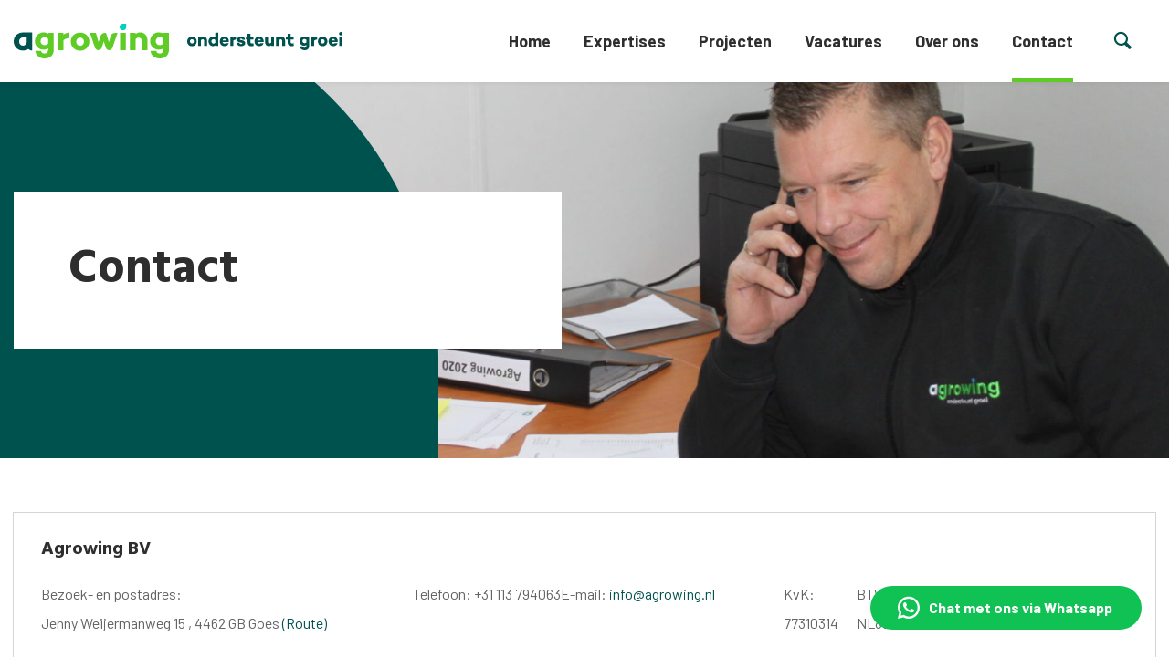

--- FILE ---
content_type: text/html; charset=UTF-8
request_url: https://www.agrowing.nl/contact/
body_size: 5914
content:
<!doctype html>
<html lang="nl-NL">
  <head>
	<script>(function(w,d,s,l,i){w[l]=w[l]||[];w[l].push({'gtm.start':
        new Date().getTime(),event:'gtm.js'});var f=d.getElementsByTagName(s)[0],
        j=d.createElement(s),dl=l!='dataLayer'?'&l='+l:'';j.async=true;j.src=
        'https://www.googletagmanager.com/gtm.js?id='+i+dl;f.parentNode.insertBefore(j,f);
    })(window,document,'script','dataLayer','GTM-WHR8FN8');</script>

	<meta charset="utf-8">
	<meta http-equiv="x-ua-compatible" content="ie=edge">
	<meta name="viewport" content="width=device-width, initial-scale=1, shrink-to-fit=no">
    <meta name="format-detection" content="telephone=no">

	<link rel="apple-touch-icon" sizes="180x180" href="https://www.agrowing.nl/app/themes/template_1/dist/images/apple-touch-icon_7b52607c.png">
	<link rel="icon" type="image/png" sizes="64x64" href="https://www.agrowing.nl/app/themes/template_1/dist/images/favicon_1eea7070.png">

	<meta name='robots' content='index, follow, max-image-preview:large, max-snippet:-1, max-video-preview:-1' />
	<style>img:is([sizes="auto" i], [sizes^="auto," i]) { contain-intrinsic-size: 3000px 1500px }</style>
	
	<!-- This site is optimized with the Yoast SEO plugin v26.6 - https://yoast.com/wordpress/plugins/seo/ -->
	<title>Contact - Agrowing</title>
	<link rel="canonical" href="https://www.agrowing.nl/contact/" />
	<meta property="og:locale" content="nl_NL" />
	<meta property="og:type" content="article" />
	<meta property="og:title" content="Contact - Agrowing" />
	<meta property="og:url" content="https://www.agrowing.nl/contact/" />
	<meta property="og:site_name" content="Agrowing" />
	<meta property="article:modified_time" content="2025-11-06T12:47:36+00:00" />
	<meta property="og:image" content="https://www.agrowing.nl/app/uploads/2020/01/IMG_4476.jpg" />
	<meta property="og:image:width" content="2400" />
	<meta property="og:image:height" content="1600" />
	<meta property="og:image:type" content="image/jpeg" />
	<meta name="twitter:card" content="summary_large_image" />
	<script type="application/ld+json" class="yoast-schema-graph">{"@context":"https://schema.org","@graph":[{"@type":"WebPage","@id":"https://www.agrowing.nl/contact/","url":"https://www.agrowing.nl/contact/","name":"Contact - Agrowing","isPartOf":{"@id":"https://www.agrowing.nl/#website"},"primaryImageOfPage":{"@id":"https://www.agrowing.nl/contact/#primaryimage"},"image":{"@id":"https://www.agrowing.nl/contact/#primaryimage"},"thumbnailUrl":"https://www.agrowing.nl/app/uploads/2020/01/IMG_4476.jpg","datePublished":"2018-04-17T14:51:52+00:00","dateModified":"2025-11-06T12:47:36+00:00","breadcrumb":{"@id":"https://www.agrowing.nl/contact/#breadcrumb"},"inLanguage":"nl-NL","potentialAction":[{"@type":"ReadAction","target":["https://www.agrowing.nl/contact/"]}]},{"@type":"ImageObject","inLanguage":"nl-NL","@id":"https://www.agrowing.nl/contact/#primaryimage","url":"https://www.agrowing.nl/app/uploads/2020/01/IMG_4476.jpg","contentUrl":"https://www.agrowing.nl/app/uploads/2020/01/IMG_4476.jpg","width":2400,"height":1600},{"@type":"BreadcrumbList","@id":"https://www.agrowing.nl/contact/#breadcrumb","itemListElement":[{"@type":"ListItem","position":1,"name":"Home","item":"https://www.agrowing.nl/"},{"@type":"ListItem","position":2,"name":"Contact"}]},{"@type":"WebSite","@id":"https://www.agrowing.nl/#website","url":"https://www.agrowing.nl/","name":"Agrowing","description":"","potentialAction":[{"@type":"SearchAction","target":{"@type":"EntryPoint","urlTemplate":"https://www.agrowing.nl/?s={search_term_string}"},"query-input":{"@type":"PropertyValueSpecification","valueRequired":true,"valueName":"search_term_string"}}],"inLanguage":"nl-NL"}]}</script>
	<!-- / Yoast SEO plugin. -->


<link rel='dns-prefetch' href='//fonts.googleapis.com' />
<script type="text/javascript">
/* <![CDATA[ */
window._wpemojiSettings = {"baseUrl":"https:\/\/s.w.org\/images\/core\/emoji\/16.0.1\/72x72\/","ext":".png","svgUrl":"https:\/\/s.w.org\/images\/core\/emoji\/16.0.1\/svg\/","svgExt":".svg","source":{"concatemoji":"https:\/\/www.agrowing.nl\/wp\/wp-includes\/js\/wp-emoji-release.min.js?ver=6.8.3"}};
/*! This file is auto-generated */
!function(s,n){var o,i,e;function c(e){try{var t={supportTests:e,timestamp:(new Date).valueOf()};sessionStorage.setItem(o,JSON.stringify(t))}catch(e){}}function p(e,t,n){e.clearRect(0,0,e.canvas.width,e.canvas.height),e.fillText(t,0,0);var t=new Uint32Array(e.getImageData(0,0,e.canvas.width,e.canvas.height).data),a=(e.clearRect(0,0,e.canvas.width,e.canvas.height),e.fillText(n,0,0),new Uint32Array(e.getImageData(0,0,e.canvas.width,e.canvas.height).data));return t.every(function(e,t){return e===a[t]})}function u(e,t){e.clearRect(0,0,e.canvas.width,e.canvas.height),e.fillText(t,0,0);for(var n=e.getImageData(16,16,1,1),a=0;a<n.data.length;a++)if(0!==n.data[a])return!1;return!0}function f(e,t,n,a){switch(t){case"flag":return n(e,"\ud83c\udff3\ufe0f\u200d\u26a7\ufe0f","\ud83c\udff3\ufe0f\u200b\u26a7\ufe0f")?!1:!n(e,"\ud83c\udde8\ud83c\uddf6","\ud83c\udde8\u200b\ud83c\uddf6")&&!n(e,"\ud83c\udff4\udb40\udc67\udb40\udc62\udb40\udc65\udb40\udc6e\udb40\udc67\udb40\udc7f","\ud83c\udff4\u200b\udb40\udc67\u200b\udb40\udc62\u200b\udb40\udc65\u200b\udb40\udc6e\u200b\udb40\udc67\u200b\udb40\udc7f");case"emoji":return!a(e,"\ud83e\udedf")}return!1}function g(e,t,n,a){var r="undefined"!=typeof WorkerGlobalScope&&self instanceof WorkerGlobalScope?new OffscreenCanvas(300,150):s.createElement("canvas"),o=r.getContext("2d",{willReadFrequently:!0}),i=(o.textBaseline="top",o.font="600 32px Arial",{});return e.forEach(function(e){i[e]=t(o,e,n,a)}),i}function t(e){var t=s.createElement("script");t.src=e,t.defer=!0,s.head.appendChild(t)}"undefined"!=typeof Promise&&(o="wpEmojiSettingsSupports",i=["flag","emoji"],n.supports={everything:!0,everythingExceptFlag:!0},e=new Promise(function(e){s.addEventListener("DOMContentLoaded",e,{once:!0})}),new Promise(function(t){var n=function(){try{var e=JSON.parse(sessionStorage.getItem(o));if("object"==typeof e&&"number"==typeof e.timestamp&&(new Date).valueOf()<e.timestamp+604800&&"object"==typeof e.supportTests)return e.supportTests}catch(e){}return null}();if(!n){if("undefined"!=typeof Worker&&"undefined"!=typeof OffscreenCanvas&&"undefined"!=typeof URL&&URL.createObjectURL&&"undefined"!=typeof Blob)try{var e="postMessage("+g.toString()+"("+[JSON.stringify(i),f.toString(),p.toString(),u.toString()].join(",")+"));",a=new Blob([e],{type:"text/javascript"}),r=new Worker(URL.createObjectURL(a),{name:"wpTestEmojiSupports"});return void(r.onmessage=function(e){c(n=e.data),r.terminate(),t(n)})}catch(e){}c(n=g(i,f,p,u))}t(n)}).then(function(e){for(var t in e)n.supports[t]=e[t],n.supports.everything=n.supports.everything&&n.supports[t],"flag"!==t&&(n.supports.everythingExceptFlag=n.supports.everythingExceptFlag&&n.supports[t]);n.supports.everythingExceptFlag=n.supports.everythingExceptFlag&&!n.supports.flag,n.DOMReady=!1,n.readyCallback=function(){n.DOMReady=!0}}).then(function(){return e}).then(function(){var e;n.supports.everything||(n.readyCallback(),(e=n.source||{}).concatemoji?t(e.concatemoji):e.wpemoji&&e.twemoji&&(t(e.twemoji),t(e.wpemoji)))}))}((window,document),window._wpemojiSettings);
/* ]]> */
</script>
<style id='wp-emoji-styles-inline-css' type='text/css'>

	img.wp-smiley, img.emoji {
		display: inline !important;
		border: none !important;
		box-shadow: none !important;
		height: 1em !important;
		width: 1em !important;
		margin: 0 0.07em !important;
		vertical-align: -0.1em !important;
		background: none !important;
		padding: 0 !important;
	}
</style>
<link rel='stylesheet' id='wp-block-library-css' href='https://www.agrowing.nl/wp/wp-includes/css/dist/block-library/style.min.css?ver=6.8.3' type='text/css' media='all' />
<link rel='stylesheet' id='sage/main.css-css' href='https://www.agrowing.nl/app/themes/template_1/dist/styles/main_d81d9fa0.css' type='text/css' media='all' />
<link rel='stylesheet' id='google-fonts-css' href='https://fonts.googleapis.com/css?family=Barlow:400,700|Hind:400,700' type='text/css' media='all' />
<script type="text/javascript" src="https://www.agrowing.nl/wp/wp-includes/js/jquery/jquery.min.js?ver=3.7.1" id="jquery-core-js"></script>
<script type="text/javascript" src="https://www.agrowing.nl/wp/wp-includes/js/jquery/jquery-migrate.min.js?ver=3.4.1" id="jquery-migrate-js"></script>
<link rel="https://api.w.org/" href="https://www.agrowing.nl/wp-json/" /><link rel="alternate" title="JSON" type="application/json" href="https://www.agrowing.nl/wp-json/wp/v2/pages/141" /><link rel="EditURI" type="application/rsd+xml" title="RSD" href="https://www.agrowing.nl/wp/xmlrpc.php?rsd" />
<meta name="generator" content="WordPress 6.8.3" />
<link rel='shortlink' href='https://www.agrowing.nl/?p=141' />
<link rel="alternate" title="oEmbed (JSON)" type="application/json+oembed" href="https://www.agrowing.nl/wp-json/oembed/1.0/embed?url=https%3A%2F%2Fwww.agrowing.nl%2Fcontact%2F" />
<link rel="alternate" title="oEmbed (XML)" type="text/xml+oembed" href="https://www.agrowing.nl/wp-json/oembed/1.0/embed?url=https%3A%2F%2Fwww.agrowing.nl%2Fcontact%2F&#038;format=xml" />

</head>
  <body class="wp-singular page-template page-template-template-contact template-contact page page-id-141 wp-theme-project_themeresources wp-child-theme-template_1resources contact app-data index-data singular-data page-data page-141-data page-contact-data template-contact-data">
    <!-- Google Tag Manager (noscript) -->
  <noscript>
    <iframe src="https://www.googletagmanager.com/ns.html?id=GTM-WHR8FN8"
            height="0" width="0" style="display:none;visibility:hidden"></iframe>
  </noscript>
  <!-- End Google Tag Manager (noscript) -->
        <header class="header-main">
  <div class="header-main__inner">
    <div class="layout-container">

      <div class="mobile-header">
  <a class="brand" href="https://www.agrowing.nl/">
  <img src="https://www.agrowing.nl/app/themes/template_1/dist/images/logo_122ae34c.svg" alt="Agrowing"/>
  <img src="https://www.agrowing.nl/app/themes/template_1/dist/images/tagline_22461792.svg"/>
</a>

  <nav class="mobile-header__buttons">
    <a href="#" class="menutoggle"></a>  </nav>
</div>
      <div class="search-widget mobile-search">
	<span class="search-widget__close"></span>
	<form role="search" method="get" action="https://www.agrowing.nl/" class="search-widget__form">
		<input type="search" class="search-widget__input" placeholder="Waar ben je naar op zoek?..." name="s" value="" autocomplete="off" required />
		<button type="submit" class="search-widget__submit btn"><span>Zoeken</span></button>
	</form>
</div>

      <nav class="nav-primary">
      <ul id="menu-primary-navigation" class="nav"><li id="menu-item-539" class="menu-item menu-item-type-post_type menu-item-object-page menu-item-home menu-item-539"><a href="https://www.agrowing.nl/">Home</a></li>
<li id="menu-item-357" class="menu-item menu-item-type-post_type menu-item-object-page menu-item-has-children menu-item-357"><a href="https://www.agrowing.nl/expertises/">Expertises</a>
<ul class="sub-menu">
	<li id="menu-item-1227" class="menu-item menu-item-type-post_type menu-item-object-page menu-item-1227"><a href="https://www.agrowing.nl/expertises/irrigatie/">Irrigatie</a></li>
	<li id="menu-item-1459" class="menu-item menu-item-type-post_type menu-item-object-page menu-item-has-children menu-item-1459"><a href="https://www.agrowing.nl/expertises/wateropslag/">Wateropslag</a>
	<ul class="sub-menu">
		<li id="menu-item-1460" class="menu-item menu-item-type-post_type menu-item-object-page menu-item-1460"><a href="https://www.agrowing.nl/expertises/wateropslag/bassin/">Bassins</a></li>
		<li id="menu-item-1461" class="menu-item menu-item-type-post_type menu-item-object-page menu-item-1461"><a href="https://www.agrowing.nl/expertises/wateropslag/silo/">Watersilo’s</a></li>
	</ul>
</li>
	<li id="menu-item-1462" class="menu-item menu-item-type-post_type menu-item-object-page menu-item-has-children menu-item-1462"><a href="https://www.agrowing.nl/expertises/irrigatie/">Irrigatiesystemen</a>
	<ul class="sub-menu">
		<li id="menu-item-1247" class="menu-item menu-item-type-post_type menu-item-object-page menu-item-1247"><a href="https://www.agrowing.nl/expertises/irrigatie/druppelirrigatie-akkerbouw-landbouw/">Akkerbouw</a></li>
		<li id="menu-item-1246" class="menu-item menu-item-type-post_type menu-item-object-page menu-item-1246"><a href="https://www.agrowing.nl/expertises/irrigatie/fruitteelt/">Fruitteelt</a></li>
	</ul>
</li>
	<li id="menu-item-1252" class="menu-item menu-item-type-post_type menu-item-object-page menu-item-1252"><a href="https://www.agrowing.nl/?page_id=1250">Fertigatie</a></li>
	<li id="menu-item-363" class="menu-item menu-item-type-post_type menu-item-object-page menu-item-363"><a href="https://www.agrowing.nl/expertises/gewasondersteuning/">Gewasondersteuning</a></li>
	<li id="menu-item-362" class="menu-item menu-item-type-post_type menu-item-object-page menu-item-362"><a href="https://www.agrowing.nl/expertises/advies/">Advies</a></li>
	<li id="menu-item-365" class="menu-item menu-item-type-post_type menu-item-object-page menu-item-365"><a href="https://www.agrowing.nl/expertises/aanlegcoordinatie/">Aanleg &#038; Coördinatie</a></li>
</ul>
</li>
<li id="menu-item-18" class="menu-item menu-item-type-post_type menu-item-object-page menu-item-18"><a href="https://www.agrowing.nl/projecten/">Projecten</a></li>
<li id="menu-item-976" class="menu-item menu-item-type-post_type menu-item-object-page menu-item-976"><a href="https://www.agrowing.nl/vacatures/">Vacatures</a></li>
<li id="menu-item-17" class="menu-item menu-item-type-post_type menu-item-object-page menu-item-has-children menu-item-17"><a href="https://www.agrowing.nl/over-ons/">Over ons</a>
<ul class="sub-menu">
	<li id="menu-item-941" class="menu-item menu-item-type-post_type menu-item-object-page menu-item-941"><a href="https://www.agrowing.nl/over-ons/">Over ons</a></li>
</ul>
</li>
<li id="menu-item-157" class="menu-item menu-item-type-post_type menu-item-object-page current-menu-item page_item page-item-141 current_page_item menu-item-157"><a href="https://www.agrowing.nl/contact/" aria-current="page">Contact</a></li>
</ul>  
  <span class="search-toggle"></span></nav>

      <div class="search-widget search-widget--overlay">
	<span class="search-widget__close"></span>
	<form role="search" method="get" action="https://www.agrowing.nl/" class="search-widget__form">
		<input type="search" class="search-widget__input" placeholder="Waar ben je naar op zoek?..." name="s" value="" autocomplete="off" required />
		<button type="submit" class="search-widget__submit btn"><span>Zoeken</span></button>
	</form>
</div>

      
    </div>
  </div>
</header>

                  <div class="page-header"
     style="background-image: url(https://www.agrowing.nl/app/uploads/2020/01/IMG_4476-1920x540.jpg);">
  <div class="layout-container">
    <div class="page-header__title-wrapper">
      
            <h1 class="page-header__title">Contact</h1>
    </div>

      </div>
</div>




          
    
      
        
          
        
      
    

    <main id="main" class="main" role="document">
      <section class="content-main">
             <div class="layout-container">

    <div class="locations">
					<div class="box box--ghost">
				<div class="box__inner">
					<div class="location">
						<h3 class="location__title">Agrowing BV</h3>
						<div class="grid grid--3col">
							<div class="grid__item">
								<p class="location__address">
																			<span>Bezoek- en postadres:</span><br>
																		Jenny Weijermanweg 15 , 4462 GB Goes
									<a href="https://www.google.com/maps/dir/?api=1&destination=Jenny Weijermanweg 15, 4462 GB Goes, Nederland" target="_blank" class="location_address">(Route)</a>
								</p>
															</div>
							<div class="grid__item">
																	<p class="location__phone"><span>Telefoon:</span> +31 113 794063  </p>
																									<p class="location__mail"><span>E-mail:</span> <a href="mailto:info@agrowing.nl">info@agrowing.nl</a></p>
																							</div>








							<div class="grid__item">
																	<p class="location__kvk"><span>KvK:</span> 77310314</p>
																									<p class="location__btw"><span>BTW:</span> NL860966987B01</p>
																									<p class="location__bank"><span>IBAN:</span> NL90RABO0366595288</p>
															</div>
						</div>
					</div>
				</div>
			</div>
			</div>

    <div class="section section--grayshade">
      <h2 class="section__title">Stuur ons een bericht</h2>
      <div class="form-wrapper">
  </div>    </div>

    <div class="page-content">
    </div>
  </div>
        </section>

      
    </main>

          <footer class="footer-main">

  <div class="footer-cta">
    <div class="layout-container">

        <div class="footer-cta__grid">
            <p class="footer-cta__title">Vragen? We helpen je graag!</p>
            <a href="https://www.agrowing.nl/contact/" class="footer-cta__btn btn btn--secondary">Neem contact op</a>
        </div>

    </div>
</div>

  <div class="footer-inner">
  <div class="layout-container">

    <div class="footer-inner__grid">



      <div class="footer-inner__col">
        <nav class="nav-footer">
      <div class="menu-footer-navigation-container"><ul id="menu-footer-navigation" class="nav"><li id="menu-item-182" class="menu-item menu-item-type-post_type menu-item-object-page menu-item-home menu-item-182"><a href="https://www.agrowing.nl/">Home</a></li>
<li id="menu-item-538" class="menu-item menu-item-type-post_type menu-item-object-page menu-item-538"><a href="https://www.agrowing.nl/expertises/">Expertises</a></li>
<li id="menu-item-180" class="menu-item menu-item-type-post_type menu-item-object-page menu-item-180"><a href="https://www.agrowing.nl/over-ons/">Over ons</a></li>
<li id="menu-item-181" class="menu-item menu-item-type-post_type menu-item-object-page menu-item-181"><a href="https://www.agrowing.nl/projecten/">Projecten</a></li>
<li id="menu-item-179" class="menu-item menu-item-type-post_type menu-item-object-page current-menu-item page_item page-item-141 current_page_item menu-item-179"><a href="https://www.agrowing.nl/contact/" aria-current="page">Contact</a></li>
</ul></div>  </nav>      </div>
      <div class="footer-inner__col">
        <nav class="nav-footer">
      <div class="menu-footer-expertises-container"><ul id="menu-footer-expertises" class="nav"><li id="menu-item-582" class="menu-item menu-item-type-post_type menu-item-object-page menu-item-582"><a href="https://www.agrowing.nl/expertises/aanlegcoordinatie/">Aanleg &#038; Coördinatie</a></li>
<li id="menu-item-583" class="menu-item menu-item-type-post_type menu-item-object-page menu-item-583"><a href="https://www.agrowing.nl/expertises/irrigatie/">Irrigatie</a></li>
<li id="menu-item-584" class="menu-item menu-item-type-post_type menu-item-object-page menu-item-584"><a href="https://www.agrowing.nl/expertises/gewasondersteuning/">Gewasondersteuning</a></li>
<li id="menu-item-585" class="menu-item menu-item-type-post_type menu-item-object-page menu-item-585"><a href="https://www.agrowing.nl/expertises/advies/">Advies</a></li>
</ul></div>  </nav>
      </div>
      <div class="footer-inner__col">
        <div class="location">
			<p class="location__title">Agrowing BV</p>
			<span>Jenny Weijermanweg 15 </span>
			<span>4462 GB Goes</span>
							<span>Tel: +31 113 794063  </span>
										<span>
          <a href="mailto:info@agrowing.nl">info@agrowing.nl</a>
        </span>
					</div>
	      </div>
      <div class="footer-inner__col">
        <ul class="social-items">
                  <li class="social-item">
          <a href="https://www.linkedin.com/in/frans-walhout-043a18111/"
             class="social-item__icon social-item__icon--linkedin icon-linkedin"
             target="_blank"></a></li>
                        <li class="social-item">
          <a href="https://www.facebook.com/pg/Fruitteelt/"
             class="social-item__icon social-item__icon--facebook icon-facebook"
             target="_blank"></a></li>
                                          </ul>
        <a class="btn btn--whatsapp" href="https://wa.me/31653283417" target="_blank">Chat met ons via Whatsapp</a>
      </div>
    </div>

  </div>
</div>

  <div class="footer-legal">
  <div class="layout-container">

    <div class="footer-legal__grid">
      <div class="footer-legal__col footer-legal__col--copyrights">
        <div class="copyrights">
  <p class="source-org copyright">&copy; 2026 Agrowing</p>
</div>      </div>

      <div class="footer-legal__col footer-legal__col--links">
        <nav class="nav-legal">
      <div class="menu-subfooter-navigation-container"><ul id="menu-subfooter-navigation" class="nav"><li id="menu-item-169" class="menu-item menu-item-type-post_type menu-item-object-page menu-item-169"><a href="https://www.agrowing.nl/disclaimer/">Disclaimer</a></li>
<li id="menu-item-170" class="menu-item menu-item-type-post_type menu-item-object-page current-menu-item page_item page-item-141 current_page_item menu-item-170"><a href="https://www.agrowing.nl/contact/" aria-current="page">Contact</a></li>
</ul></div>  </nav>      </div>

      <div class="footer-legal__col footer-legal__col--creditbar">
        <ul>
  <li>
    <p>
      Website door <a href="https://www.nedbase.nl/" target="_blank">Nedbase</a>
    </p>
  </li>
</ul>      </div>
    </div>

  </div>
</div>

</footer>
    <script type="speculationrules">
{"prefetch":[{"source":"document","where":{"and":[{"href_matches":"\/*"},{"not":{"href_matches":["\/wp\/wp-*.php","\/wp\/wp-admin\/*","\/app\/uploads\/*","\/app\/*","\/app\/plugins\/*","\/app\/themes\/template_1\/resources\/*","\/app\/themes\/project_theme\/resources\/*","\/*\\?(.+)"]}},{"not":{"selector_matches":"a[rel~=\"nofollow\"]"}},{"not":{"selector_matches":".no-prefetch, .no-prefetch a"}}]},"eagerness":"conservative"}]}
</script>
<script type="text/javascript" src="https://www.agrowing.nl/app/themes/template_1/dist/scripts/main_d81d9fa0.js" id="sage/main.js-js"></script>

  </body>
</html>


--- FILE ---
content_type: text/css
request_url: https://www.agrowing.nl/app/themes/template_1/dist/styles/main_d81d9fa0.css
body_size: 24304
content:
/*! normalize.css v8.0.0 | MIT License | github.com/necolas/normalize.css */html{line-height:1.15;-webkit-text-size-adjust:100%}body{margin:0}h1{font-size:2em;margin:.67em 0}hr{box-sizing:content-box;height:0;overflow:visible}pre{font-family:monospace,monospace;font-size:1em}a{background-color:transparent}abbr[title]{border-bottom:none;text-decoration:underline;text-decoration:underline dotted}b,strong{font-weight:bolder}code,kbd,samp{font-family:monospace,monospace;font-size:1em}small{font-size:80%}sub,sup{font-size:75%;line-height:0;position:relative;vertical-align:baseline}sub{bottom:-.25em}sup{top:-.5em}img{border-style:none}button,input,optgroup,select,textarea{font-family:inherit;font-size:100%;line-height:1.15;margin:0}button,input{overflow:visible}button,select{text-transform:none}[type=button],[type=reset],[type=submit],button{-webkit-appearance:button}[type=button]::-moz-focus-inner,[type=reset]::-moz-focus-inner,[type=submit]::-moz-focus-inner,button::-moz-focus-inner{border-style:none;padding:0}[type=button]:-moz-focusring,[type=reset]:-moz-focusring,[type=submit]:-moz-focusring,button:-moz-focusring{outline:1px dotted ButtonText}fieldset{padding:.35em .75em .625em}legend{box-sizing:border-box;color:inherit;display:table;max-width:100%;padding:0;white-space:normal}progress{vertical-align:baseline}textarea{overflow:auto}[type=checkbox],[type=radio]{box-sizing:border-box;padding:0}[type=number]::-webkit-inner-spin-button,[type=number]::-webkit-outer-spin-button{height:auto}[type=search]{-webkit-appearance:textfield;outline-offset:-2px}[type=search]::-webkit-search-decoration{-webkit-appearance:none}::-webkit-file-upload-button{-webkit-appearance:button;font:inherit}details{display:block}summary{display:list-item}[hidden],template{display:none}.slick-slider{box-sizing:border-box;-webkit-user-select:none;-moz-user-select:none;-ms-user-select:none;user-select:none;-webkit-touch-callout:none;-khtml-user-select:none;-ms-touch-action:pan-y;touch-action:pan-y;-webkit-tap-highlight-color:transparent}.slick-list,.slick-slider{position:relative;display:block}.slick-list{overflow:hidden;margin:0;padding:0}.slick-list:focus{outline:none}.slick-list.dragging{cursor:pointer;cursor:hand}.slick-slider .slick-list,.slick-slider .slick-track{-webkit-transform:translateZ(0);-moz-transform:translateZ(0);-ms-transform:translateZ(0);-o-transform:translateZ(0);transform:translateZ(0)}.slick-track{position:relative;top:0;left:0;display:block;margin-left:auto;margin-right:auto}.slick-track:after,.slick-track:before{display:table;content:""}.slick-track:after{clear:both}.slick-loading .slick-track{visibility:hidden}.slick-slide{display:none;float:left;height:100%;min-height:1px}[dir=rtl] .slick-slide{float:right}.slick-slide img{display:block}.slick-slide.slick-loading img{display:none}.slick-slide.dragging img{pointer-events:none}.slick-initialized .slick-slide{display:block}.slick-loading .slick-slide{visibility:hidden}.slick-vertical .slick-slide{display:block;height:auto;border:1px solid transparent}.slick-arrow.slick-hidden{display:none}.slick-loading .slick-list{background:#fff url(/app/themes/project_theme/dist/vendor/ajax-loader_c5cd7f53.gif) 50% no-repeat}@font-face{font-family:slick;font-weight:400;font-style:normal;src:url([data-uri]);src:url([data-uri]?#iefix) format("embedded-opentype"),url([data-uri]) format("woff"),url([data-uri]) format("truetype"),url([data-uri]#slick) format("svg")}.slick-next,.slick-prev{font-size:0;line-height:0;position:absolute;top:50%;display:block;width:20px;height:20px;padding:0;-webkit-transform:translateY(-50%);-ms-transform:translateY(-50%);transform:translateY(-50%);cursor:pointer;border:none}.slick-next,.slick-next:focus,.slick-next:hover,.slick-prev,.slick-prev:focus,.slick-prev:hover{color:transparent;outline:none;background:transparent}.slick-next:focus:before,.slick-next:hover:before,.slick-prev:focus:before,.slick-prev:hover:before{opacity:1}.slick-next.slick-disabled:before,.slick-prev.slick-disabled:before{opacity:.25}.slick-next:before,.slick-prev:before{font-family:slick;font-size:20px;line-height:1;opacity:.75;color:#fff;-webkit-font-smoothing:antialiased;-moz-osx-font-smoothing:grayscale}.slick-prev{left:-25px}[dir=rtl] .slick-prev{right:-25px;left:auto}.slick-prev:before{content:"\2190"}[dir=rtl] .slick-prev:before{content:"\2192"}.slick-next{right:-25px}[dir=rtl] .slick-next{right:auto;left:-25px}.slick-next:before{content:"\2192"}[dir=rtl] .slick-next:before{content:"\2190"}.slick-dotted.slick-slider{margin-bottom:30px}.slick-dots{position:absolute;bottom:-25px;display:block;width:100%;padding:0;margin:0;list-style:none;text-align:center}.slick-dots li{position:relative;display:inline-block;margin:0 5px;padding:0}.slick-dots li,.slick-dots li button{width:20px;height:20px;cursor:pointer}.slick-dots li button{font-size:0;line-height:0;display:block;padding:5px;color:transparent;border:0;outline:none;background:transparent}.slick-dots li button:focus,.slick-dots li button:hover{outline:none}.slick-dots li button:focus:before,.slick-dots li button:hover:before{opacity:1}.slick-dots li button:before{font-family:slick;font-size:6px;line-height:20px;position:absolute;top:0;left:0;width:20px;height:20px;content:"\2022";text-align:center;opacity:.25;color:#000;-webkit-font-smoothing:antialiased;-moz-osx-font-smoothing:grayscale}.slick-dots li.slick-active button:before{opacity:.75;color:#000}body.compensate-for-scrollbar{overflow:hidden}.fancybox-active{height:auto}.fancybox-is-hidden{left:-9999px;margin:0;position:absolute!important;top:-9999px;visibility:hidden}.fancybox-container{-webkit-backface-visibility:hidden;height:100%;left:0;outline:none;position:fixed;-webkit-tap-highlight-color:transparent;top:0;-ms-touch-action:manipulation;touch-action:manipulation;-webkit-transform:translateZ(0);transform:translateZ(0);width:100%;z-index:99992}.fancybox-container *{box-sizing:border-box}.fancybox-bg,.fancybox-inner,.fancybox-outer,.fancybox-stage{bottom:0;left:0;position:absolute;right:0;top:0}.fancybox-outer{-webkit-overflow-scrolling:touch;overflow-y:auto}.fancybox-bg{background:#1e1e1e;opacity:0;transition-duration:inherit;transition-property:opacity;transition-timing-function:cubic-bezier(.47,0,.74,.71)}.fancybox-is-open .fancybox-bg{opacity:.9;transition-timing-function:cubic-bezier(.22,.61,.36,1)}.fancybox-caption,.fancybox-infobar,.fancybox-navigation .fancybox-button,.fancybox-toolbar{direction:ltr;opacity:0;position:absolute;transition:opacity .25s ease,visibility 0s ease .25s;visibility:hidden;z-index:99997}.fancybox-show-caption .fancybox-caption,.fancybox-show-infobar .fancybox-infobar,.fancybox-show-nav .fancybox-navigation .fancybox-button,.fancybox-show-toolbar .fancybox-toolbar{opacity:1;transition:opacity .25s ease 0s,visibility 0s ease 0s;visibility:visible}.fancybox-infobar{color:#ccc;font-size:13px;-webkit-font-smoothing:subpixel-antialiased;height:44px;left:0;line-height:44px;min-width:44px;mix-blend-mode:difference;padding:0 10px;pointer-events:none;top:0;-webkit-touch-callout:none;-webkit-user-select:none;-moz-user-select:none;-ms-user-select:none;user-select:none}.fancybox-toolbar{right:0;top:0}.fancybox-stage{direction:ltr;overflow:visible;-webkit-transform:translateZ(0);transform:translateZ(0);z-index:99994}.fancybox-is-open .fancybox-stage{overflow:hidden}.fancybox-slide{-webkit-backface-visibility:hidden;display:none;height:100%;left:0;outline:none;overflow:auto;-webkit-overflow-scrolling:touch;padding:44px;position:absolute;text-align:center;top:0;transition-property:opacity,-webkit-transform;transition-property:transform,opacity;transition-property:transform,opacity,-webkit-transform;white-space:normal;width:100%;z-index:99994}.fancybox-slide:before{content:"";display:inline-block;font-size:0;height:100%;vertical-align:middle;width:0}.fancybox-is-sliding .fancybox-slide,.fancybox-slide--current,.fancybox-slide--next,.fancybox-slide--previous{display:block}.fancybox-slide--image{overflow:hidden;padding:44px 0}.fancybox-slide--image:before{display:none}.fancybox-slide--html{padding:6px}.fancybox-content{background:#fff;display:inline-block;margin:0;max-width:100%;overflow:auto;-webkit-overflow-scrolling:touch;padding:44px;position:relative;text-align:left;vertical-align:middle}.fancybox-slide--image .fancybox-content{-webkit-animation-timing-function:cubic-bezier(.5,0,.14,1);animation-timing-function:cubic-bezier(.5,0,.14,1);-webkit-backface-visibility:hidden;background:transparent;background-repeat:no-repeat;background-size:100% 100%;left:0;max-width:none;overflow:visible;padding:0;position:absolute;top:0;-webkit-transform-origin:top left;transform-origin:top left;transition-property:opacity,-webkit-transform;transition-property:transform,opacity;transition-property:transform,opacity,-webkit-transform;-webkit-user-select:none;-moz-user-select:none;-ms-user-select:none;user-select:none;z-index:99995}.fancybox-can-zoomOut .fancybox-content{cursor:zoom-out}.fancybox-can-zoomIn .fancybox-content{cursor:zoom-in}.fancybox-can-pan .fancybox-content,.fancybox-can-swipe .fancybox-content{cursor:-webkit-grab;cursor:grab}.fancybox-is-grabbing .fancybox-content{cursor:-webkit-grabbing;cursor:grabbing}.fancybox-container [data-selectable=true]{cursor:text}.fancybox-image,.fancybox-spaceball{background:transparent;border:0;height:100%;left:0;margin:0;max-height:none;max-width:none;padding:0;position:absolute;top:0;-webkit-user-select:none;-moz-user-select:none;-ms-user-select:none;user-select:none;width:100%}.fancybox-spaceball{z-index:1}.fancybox-slide--iframe .fancybox-content,.fancybox-slide--map .fancybox-content,.fancybox-slide--pdf .fancybox-content,.fancybox-slide--video .fancybox-content{height:100%;overflow:visible;padding:0;width:100%}.fancybox-slide--video .fancybox-content{background:#000}.fancybox-slide--map .fancybox-content{background:#e5e3df}.fancybox-slide--iframe .fancybox-content{background:#fff}.fancybox-iframe,.fancybox-video{background:transparent;border:0;display:block;height:100%;margin:0;overflow:hidden;padding:0;width:100%}.fancybox-iframe{left:0;position:absolute;top:0}.fancybox-error{background:#fff;cursor:default;max-width:400px;padding:40px;width:100%}.fancybox-error p{color:#444;font-size:16px;line-height:20px;margin:0;padding:0}.fancybox-button{background:rgba(30,30,30,.6);border:0;border-radius:0;box-shadow:none;cursor:pointer;display:inline-block;height:44px;margin:0;padding:10px;position:relative;transition:color .2s;vertical-align:top;visibility:inherit;width:44px}.fancybox-button,.fancybox-button:link,.fancybox-button:visited{color:#ccc}.fancybox-button:hover{color:#fff}.fancybox-button:focus{outline:none}.fancybox-button.fancybox-focus{outline:1px dotted}.fancybox-button[disabled],.fancybox-button[disabled]:hover{color:#888;cursor:default;outline:none}.fancybox-button div{height:100%}.fancybox-button svg{display:block;height:100%;overflow:visible;position:relative;width:100%}.fancybox-button svg path{fill:currentColor;stroke-width:0}.fancybox-button--fsenter svg:nth-child(2),.fancybox-button--fsexit svg:first-child,.fancybox-button--pause svg:first-child,.fancybox-button--play svg:nth-child(2){display:none}.fancybox-progress{background:#ff5268;height:2px;left:0;position:absolute;right:0;top:0;-webkit-transform:scaleX(0);transform:scaleX(0);-webkit-transform-origin:0;transform-origin:0;transition-property:-webkit-transform;transition-property:transform;transition-property:transform,-webkit-transform;transition-timing-function:linear;z-index:99998}.fancybox-close-small{background:transparent;border:0;border-radius:0;color:#ccc;cursor:pointer;opacity:.8;padding:8px;position:absolute;right:-12px;top:-44px;z-index:401}.fancybox-close-small:hover{color:#fff;opacity:1}.fancybox-slide--html .fancybox-close-small{color:currentColor;padding:10px;right:0;top:0}.fancybox-slide--image.fancybox-is-scaling .fancybox-content{overflow:hidden}.fancybox-is-scaling .fancybox-close-small,.fancybox-is-zoomable.fancybox-can-pan .fancybox-close-small{display:none}.fancybox-navigation .fancybox-button{background-clip:content-box;height:100px;opacity:0;position:absolute;top:calc(50% - 50px);width:70px}.fancybox-navigation .fancybox-button div{padding:7px}.fancybox-navigation .fancybox-button--arrow_left{left:0;padding:31px 26px 31px 6px}.fancybox-navigation .fancybox-button--arrow_right{padding:31px 6px 31px 26px;right:0}.fancybox-caption{bottom:0;color:#eee;font-size:14px;font-weight:400;left:0;line-height:1.5;padding:25px 44px;right:0;text-align:center;z-index:99996}.fancybox-caption:before{background-image:url([data-uri]);background-repeat:repeat-x;background-size:contain;bottom:0;content:"";display:block;left:0;pointer-events:none;position:absolute;right:0;top:-44px;z-index:-1}.fancybox-caption a,.fancybox-caption a:link,.fancybox-caption a:visited{color:#ccc;text-decoration:none}.fancybox-caption a:hover{color:#fff;text-decoration:underline}.fancybox-loading{-webkit-animation:a 1s linear infinite;animation:a 1s linear infinite;background:transparent;border:4px solid #888;border-bottom-color:#fff;border-radius:50%;height:50px;left:50%;margin:-25px 0 0 -25px;opacity:.7;padding:0;position:absolute;top:50%;width:50px;z-index:99999}@-webkit-keyframes a{to{-webkit-transform:rotate(1turn);transform:rotate(1turn)}}@keyframes a{to{-webkit-transform:rotate(1turn);transform:rotate(1turn)}}.fancybox-animated{transition-timing-function:cubic-bezier(0,0,.25,1)}.fancybox-fx-slide.fancybox-slide--previous{opacity:0;-webkit-transform:translate3d(-100%,0,0);transform:translate3d(-100%,0,0)}.fancybox-fx-slide.fancybox-slide--next{opacity:0;-webkit-transform:translate3d(100%,0,0);transform:translate3d(100%,0,0)}.fancybox-fx-slide.fancybox-slide--current{opacity:1;-webkit-transform:translateZ(0);transform:translateZ(0)}.fancybox-fx-fade.fancybox-slide--next,.fancybox-fx-fade.fancybox-slide--previous{opacity:0;transition-timing-function:cubic-bezier(.19,1,.22,1)}.fancybox-fx-fade.fancybox-slide--current{opacity:1}.fancybox-fx-zoom-in-out.fancybox-slide--previous{opacity:0;-webkit-transform:scale3d(1.5,1.5,1.5);transform:scale3d(1.5,1.5,1.5)}.fancybox-fx-zoom-in-out.fancybox-slide--next{opacity:0;-webkit-transform:scale3d(.5,.5,.5);transform:scale3d(.5,.5,.5)}.fancybox-fx-zoom-in-out.fancybox-slide--current{opacity:1;-webkit-transform:scaleX(1);transform:scaleX(1)}.fancybox-fx-rotate.fancybox-slide--previous{opacity:0;-webkit-transform:rotate(-1turn);transform:rotate(-1turn)}.fancybox-fx-rotate.fancybox-slide--next{opacity:0;-webkit-transform:rotate(1turn);transform:rotate(1turn)}.fancybox-fx-rotate.fancybox-slide--current{opacity:1;-webkit-transform:rotate(0deg);transform:rotate(0deg)}.fancybox-fx-circular.fancybox-slide--previous{opacity:0;-webkit-transform:scale3d(0,0,0) translate3d(-100%,0,0);transform:scale3d(0,0,0) translate3d(-100%,0,0)}.fancybox-fx-circular.fancybox-slide--next{opacity:0;-webkit-transform:scale3d(0,0,0) translate3d(100%,0,0);transform:scale3d(0,0,0) translate3d(100%,0,0)}.fancybox-fx-circular.fancybox-slide--current{opacity:1;-webkit-transform:scaleX(1) translateZ(0);transform:scaleX(1) translateZ(0)}.fancybox-fx-tube.fancybox-slide--previous{-webkit-transform:translate3d(-100%,0,0) scale(.1) skew(-10deg);transform:translate3d(-100%,0,0) scale(.1) skew(-10deg)}.fancybox-fx-tube.fancybox-slide--next{-webkit-transform:translate3d(100%,0,0) scale(.1) skew(10deg);transform:translate3d(100%,0,0) scale(.1) skew(10deg)}.fancybox-fx-tube.fancybox-slide--current{-webkit-transform:translateZ(0) scale(1);transform:translateZ(0) scale(1)}@media (max-height:576px){.fancybox-caption{padding:12px}.fancybox-slide{padding-left:6px;padding-right:6px}.fancybox-slide--image{padding:6px 0}.fancybox-close-small{right:-6px}.fancybox-slide--image .fancybox-close-small{background:#4e4e4e;color:#f2f4f6;height:36px;opacity:1;padding:6px;right:0;top:0;width:36px}}.fancybox-share{background:#f4f4f4;border-radius:3px;max-width:90%;padding:30px;text-align:center}.fancybox-share h1{color:#222;font-size:35px;font-weight:700;margin:0 0 20px}.fancybox-share p{margin:0;padding:0}.fancybox-share__button{border:0;border-radius:3px;display:inline-block;font-size:14px;font-weight:700;line-height:40px;margin:0 5px 10px;min-width:130px;padding:0 15px;text-decoration:none;transition:all .2s;-webkit-user-select:none;-moz-user-select:none;-ms-user-select:none;user-select:none;white-space:nowrap}.fancybox-share__button:link,.fancybox-share__button:visited{color:#fff}.fancybox-share__button:hover{text-decoration:none}.fancybox-share__button--fb{background:#3b5998}.fancybox-share__button--fb:hover{background:#344e86}.fancybox-share__button--pt{background:#bd081d}.fancybox-share__button--pt:hover{background:#aa0719}.fancybox-share__button--tw{background:#1da1f2}.fancybox-share__button--tw:hover{background:#0d95e8}.fancybox-share__button svg{height:25px;margin-right:7px;position:relative;top:-1px;vertical-align:middle;width:25px}.fancybox-share__button svg path{fill:#fff}.fancybox-share__input{background:transparent;border:0;border-bottom:1px solid #d7d7d7;border-radius:0;color:#5d5b5b;font-size:14px;margin:10px 0 0;outline:none;padding:10px 15px;width:100%}.fancybox-thumbs{background:#ddd;bottom:0;display:none;margin:0;-webkit-overflow-scrolling:touch;-ms-overflow-style:-ms-autohiding-scrollbar;padding:2px 2px 4px;position:absolute;right:0;-webkit-tap-highlight-color:transparent;top:0;width:212px;z-index:99995}.fancybox-thumbs-x{overflow-x:auto;overflow-y:hidden}.fancybox-show-thumbs .fancybox-thumbs{display:block}.fancybox-show-thumbs .fancybox-inner{right:212px}.fancybox-thumbs__list{font-size:0;height:100%;list-style:none;margin:0;overflow-x:hidden;overflow-y:auto;padding:0;position:absolute;position:relative;white-space:nowrap;width:100%}.fancybox-thumbs-x .fancybox-thumbs__list{overflow:hidden}.fancybox-thumbs-y .fancybox-thumbs__list::-webkit-scrollbar{width:7px}.fancybox-thumbs-y .fancybox-thumbs__list::-webkit-scrollbar-track{background:#fff;border-radius:10px;box-shadow:inset 0 0 6px rgba(0,0,0,.3)}.fancybox-thumbs-y .fancybox-thumbs__list::-webkit-scrollbar-thumb{background:#2a2a2a;border-radius:10px}.fancybox-thumbs__list a{-webkit-backface-visibility:hidden;backface-visibility:hidden;background-color:rgba(0,0,0,.1);background-position:50%;background-repeat:no-repeat;background-size:cover;cursor:pointer;float:left;height:75px;margin:2px;max-height:calc(100% - 8px);max-width:calc(50% - 4px);outline:none;overflow:hidden;padding:0;position:relative;-webkit-tap-highlight-color:transparent;width:100px}.fancybox-thumbs__list a:before{border:6px solid #ff5268;bottom:0;content:"";left:0;opacity:0;position:absolute;right:0;top:0;transition:all .2s cubic-bezier(.25,.46,.45,.94);z-index:99991}.fancybox-thumbs__list a:focus:before{opacity:.5}.fancybox-thumbs__list a.fancybox-thumbs-active:before{opacity:1}@media (max-width:576px){.fancybox-thumbs{width:110px}.fancybox-show-thumbs .fancybox-inner{right:110px}.fancybox-thumbs__list a{max-width:calc(100% - 10px)}}[data-aos][data-aos][data-aos-duration="50"],body[data-aos-duration="50"] [data-aos]{transition-duration:50ms}[data-aos][data-aos][data-aos-delay="50"],body[data-aos-delay="50"] [data-aos]{transition-delay:0}[data-aos][data-aos][data-aos-delay="50"].aos-animate,body[data-aos-delay="50"] [data-aos].aos-animate{transition-delay:50ms}[data-aos][data-aos][data-aos-duration="100"],body[data-aos-duration="100"] [data-aos]{transition-duration:.1s}[data-aos][data-aos][data-aos-delay="100"],body[data-aos-delay="100"] [data-aos]{transition-delay:0}[data-aos][data-aos][data-aos-delay="100"].aos-animate,body[data-aos-delay="100"] [data-aos].aos-animate{transition-delay:.1s}[data-aos][data-aos][data-aos-duration="150"],body[data-aos-duration="150"] [data-aos]{transition-duration:.15s}[data-aos][data-aos][data-aos-delay="150"],body[data-aos-delay="150"] [data-aos]{transition-delay:0}[data-aos][data-aos][data-aos-delay="150"].aos-animate,body[data-aos-delay="150"] [data-aos].aos-animate{transition-delay:.15s}[data-aos][data-aos][data-aos-duration="200"],body[data-aos-duration="200"] [data-aos]{transition-duration:.2s}[data-aos][data-aos][data-aos-delay="200"],body[data-aos-delay="200"] [data-aos]{transition-delay:0}[data-aos][data-aos][data-aos-delay="200"].aos-animate,body[data-aos-delay="200"] [data-aos].aos-animate{transition-delay:.2s}[data-aos][data-aos][data-aos-duration="250"],body[data-aos-duration="250"] [data-aos]{transition-duration:.25s}[data-aos][data-aos][data-aos-delay="250"],body[data-aos-delay="250"] [data-aos]{transition-delay:0}[data-aos][data-aos][data-aos-delay="250"].aos-animate,body[data-aos-delay="250"] [data-aos].aos-animate{transition-delay:.25s}[data-aos][data-aos][data-aos-duration="300"],body[data-aos-duration="300"] [data-aos]{transition-duration:.3s}[data-aos][data-aos][data-aos-delay="300"],body[data-aos-delay="300"] [data-aos]{transition-delay:0}[data-aos][data-aos][data-aos-delay="300"].aos-animate,body[data-aos-delay="300"] [data-aos].aos-animate{transition-delay:.3s}[data-aos][data-aos][data-aos-duration="350"],body[data-aos-duration="350"] [data-aos]{transition-duration:.35s}[data-aos][data-aos][data-aos-delay="350"],body[data-aos-delay="350"] [data-aos]{transition-delay:0}[data-aos][data-aos][data-aos-delay="350"].aos-animate,body[data-aos-delay="350"] [data-aos].aos-animate{transition-delay:.35s}[data-aos][data-aos][data-aos-duration="400"],body[data-aos-duration="400"] [data-aos]{transition-duration:.4s}[data-aos][data-aos][data-aos-delay="400"],body[data-aos-delay="400"] [data-aos]{transition-delay:0}[data-aos][data-aos][data-aos-delay="400"].aos-animate,body[data-aos-delay="400"] [data-aos].aos-animate{transition-delay:.4s}[data-aos][data-aos][data-aos-duration="450"],body[data-aos-duration="450"] [data-aos]{transition-duration:.45s}[data-aos][data-aos][data-aos-delay="450"],body[data-aos-delay="450"] [data-aos]{transition-delay:0}[data-aos][data-aos][data-aos-delay="450"].aos-animate,body[data-aos-delay="450"] [data-aos].aos-animate{transition-delay:.45s}[data-aos][data-aos][data-aos-duration="500"],body[data-aos-duration="500"] [data-aos]{transition-duration:.5s}[data-aos][data-aos][data-aos-delay="500"],body[data-aos-delay="500"] [data-aos]{transition-delay:0}[data-aos][data-aos][data-aos-delay="500"].aos-animate,body[data-aos-delay="500"] [data-aos].aos-animate{transition-delay:.5s}[data-aos][data-aos][data-aos-duration="550"],body[data-aos-duration="550"] [data-aos]{transition-duration:.55s}[data-aos][data-aos][data-aos-delay="550"],body[data-aos-delay="550"] [data-aos]{transition-delay:0}[data-aos][data-aos][data-aos-delay="550"].aos-animate,body[data-aos-delay="550"] [data-aos].aos-animate{transition-delay:.55s}[data-aos][data-aos][data-aos-duration="600"],body[data-aos-duration="600"] [data-aos]{transition-duration:.6s}[data-aos][data-aos][data-aos-delay="600"],body[data-aos-delay="600"] [data-aos]{transition-delay:0}[data-aos][data-aos][data-aos-delay="600"].aos-animate,body[data-aos-delay="600"] [data-aos].aos-animate{transition-delay:.6s}[data-aos][data-aos][data-aos-duration="650"],body[data-aos-duration="650"] [data-aos]{transition-duration:.65s}[data-aos][data-aos][data-aos-delay="650"],body[data-aos-delay="650"] [data-aos]{transition-delay:0}[data-aos][data-aos][data-aos-delay="650"].aos-animate,body[data-aos-delay="650"] [data-aos].aos-animate{transition-delay:.65s}[data-aos][data-aos][data-aos-duration="700"],body[data-aos-duration="700"] [data-aos]{transition-duration:.7s}[data-aos][data-aos][data-aos-delay="700"],body[data-aos-delay="700"] [data-aos]{transition-delay:0}[data-aos][data-aos][data-aos-delay="700"].aos-animate,body[data-aos-delay="700"] [data-aos].aos-animate{transition-delay:.7s}[data-aos][data-aos][data-aos-duration="750"],body[data-aos-duration="750"] [data-aos]{transition-duration:.75s}[data-aos][data-aos][data-aos-delay="750"],body[data-aos-delay="750"] [data-aos]{transition-delay:0}[data-aos][data-aos][data-aos-delay="750"].aos-animate,body[data-aos-delay="750"] [data-aos].aos-animate{transition-delay:.75s}[data-aos][data-aos][data-aos-duration="800"],body[data-aos-duration="800"] [data-aos]{transition-duration:.8s}[data-aos][data-aos][data-aos-delay="800"],body[data-aos-delay="800"] [data-aos]{transition-delay:0}[data-aos][data-aos][data-aos-delay="800"].aos-animate,body[data-aos-delay="800"] [data-aos].aos-animate{transition-delay:.8s}[data-aos][data-aos][data-aos-duration="850"],body[data-aos-duration="850"] [data-aos]{transition-duration:.85s}[data-aos][data-aos][data-aos-delay="850"],body[data-aos-delay="850"] [data-aos]{transition-delay:0}[data-aos][data-aos][data-aos-delay="850"].aos-animate,body[data-aos-delay="850"] [data-aos].aos-animate{transition-delay:.85s}[data-aos][data-aos][data-aos-duration="900"],body[data-aos-duration="900"] [data-aos]{transition-duration:.9s}[data-aos][data-aos][data-aos-delay="900"],body[data-aos-delay="900"] [data-aos]{transition-delay:0}[data-aos][data-aos][data-aos-delay="900"].aos-animate,body[data-aos-delay="900"] [data-aos].aos-animate{transition-delay:.9s}[data-aos][data-aos][data-aos-duration="950"],body[data-aos-duration="950"] [data-aos]{transition-duration:.95s}[data-aos][data-aos][data-aos-delay="950"],body[data-aos-delay="950"] [data-aos]{transition-delay:0}[data-aos][data-aos][data-aos-delay="950"].aos-animate,body[data-aos-delay="950"] [data-aos].aos-animate{transition-delay:.95s}[data-aos][data-aos][data-aos-duration="1000"],body[data-aos-duration="1000"] [data-aos]{transition-duration:1s}[data-aos][data-aos][data-aos-delay="1000"],body[data-aos-delay="1000"] [data-aos]{transition-delay:0}[data-aos][data-aos][data-aos-delay="1000"].aos-animate,body[data-aos-delay="1000"] [data-aos].aos-animate{transition-delay:1s}[data-aos][data-aos][data-aos-duration="1050"],body[data-aos-duration="1050"] [data-aos]{transition-duration:1.05s}[data-aos][data-aos][data-aos-delay="1050"],body[data-aos-delay="1050"] [data-aos]{transition-delay:0}[data-aos][data-aos][data-aos-delay="1050"].aos-animate,body[data-aos-delay="1050"] [data-aos].aos-animate{transition-delay:1.05s}[data-aos][data-aos][data-aos-duration="1100"],body[data-aos-duration="1100"] [data-aos]{transition-duration:1.1s}[data-aos][data-aos][data-aos-delay="1100"],body[data-aos-delay="1100"] [data-aos]{transition-delay:0}[data-aos][data-aos][data-aos-delay="1100"].aos-animate,body[data-aos-delay="1100"] [data-aos].aos-animate{transition-delay:1.1s}[data-aos][data-aos][data-aos-duration="1150"],body[data-aos-duration="1150"] [data-aos]{transition-duration:1.15s}[data-aos][data-aos][data-aos-delay="1150"],body[data-aos-delay="1150"] [data-aos]{transition-delay:0}[data-aos][data-aos][data-aos-delay="1150"].aos-animate,body[data-aos-delay="1150"] [data-aos].aos-animate{transition-delay:1.15s}[data-aos][data-aos][data-aos-duration="1200"],body[data-aos-duration="1200"] [data-aos]{transition-duration:1.2s}[data-aos][data-aos][data-aos-delay="1200"],body[data-aos-delay="1200"] [data-aos]{transition-delay:0}[data-aos][data-aos][data-aos-delay="1200"].aos-animate,body[data-aos-delay="1200"] [data-aos].aos-animate{transition-delay:1.2s}[data-aos][data-aos][data-aos-duration="1250"],body[data-aos-duration="1250"] [data-aos]{transition-duration:1.25s}[data-aos][data-aos][data-aos-delay="1250"],body[data-aos-delay="1250"] [data-aos]{transition-delay:0}[data-aos][data-aos][data-aos-delay="1250"].aos-animate,body[data-aos-delay="1250"] [data-aos].aos-animate{transition-delay:1.25s}[data-aos][data-aos][data-aos-duration="1300"],body[data-aos-duration="1300"] [data-aos]{transition-duration:1.3s}[data-aos][data-aos][data-aos-delay="1300"],body[data-aos-delay="1300"] [data-aos]{transition-delay:0}[data-aos][data-aos][data-aos-delay="1300"].aos-animate,body[data-aos-delay="1300"] [data-aos].aos-animate{transition-delay:1.3s}[data-aos][data-aos][data-aos-duration="1350"],body[data-aos-duration="1350"] [data-aos]{transition-duration:1.35s}[data-aos][data-aos][data-aos-delay="1350"],body[data-aos-delay="1350"] [data-aos]{transition-delay:0}[data-aos][data-aos][data-aos-delay="1350"].aos-animate,body[data-aos-delay="1350"] [data-aos].aos-animate{transition-delay:1.35s}[data-aos][data-aos][data-aos-duration="1400"],body[data-aos-duration="1400"] [data-aos]{transition-duration:1.4s}[data-aos][data-aos][data-aos-delay="1400"],body[data-aos-delay="1400"] [data-aos]{transition-delay:0}[data-aos][data-aos][data-aos-delay="1400"].aos-animate,body[data-aos-delay="1400"] [data-aos].aos-animate{transition-delay:1.4s}[data-aos][data-aos][data-aos-duration="1450"],body[data-aos-duration="1450"] [data-aos]{transition-duration:1.45s}[data-aos][data-aos][data-aos-delay="1450"],body[data-aos-delay="1450"] [data-aos]{transition-delay:0}[data-aos][data-aos][data-aos-delay="1450"].aos-animate,body[data-aos-delay="1450"] [data-aos].aos-animate{transition-delay:1.45s}[data-aos][data-aos][data-aos-duration="1500"],body[data-aos-duration="1500"] [data-aos]{transition-duration:1.5s}[data-aos][data-aos][data-aos-delay="1500"],body[data-aos-delay="1500"] [data-aos]{transition-delay:0}[data-aos][data-aos][data-aos-delay="1500"].aos-animate,body[data-aos-delay="1500"] [data-aos].aos-animate{transition-delay:1.5s}[data-aos][data-aos][data-aos-duration="1550"],body[data-aos-duration="1550"] [data-aos]{transition-duration:1.55s}[data-aos][data-aos][data-aos-delay="1550"],body[data-aos-delay="1550"] [data-aos]{transition-delay:0}[data-aos][data-aos][data-aos-delay="1550"].aos-animate,body[data-aos-delay="1550"] [data-aos].aos-animate{transition-delay:1.55s}[data-aos][data-aos][data-aos-duration="1600"],body[data-aos-duration="1600"] [data-aos]{transition-duration:1.6s}[data-aos][data-aos][data-aos-delay="1600"],body[data-aos-delay="1600"] [data-aos]{transition-delay:0}[data-aos][data-aos][data-aos-delay="1600"].aos-animate,body[data-aos-delay="1600"] [data-aos].aos-animate{transition-delay:1.6s}[data-aos][data-aos][data-aos-duration="1650"],body[data-aos-duration="1650"] [data-aos]{transition-duration:1.65s}[data-aos][data-aos][data-aos-delay="1650"],body[data-aos-delay="1650"] [data-aos]{transition-delay:0}[data-aos][data-aos][data-aos-delay="1650"].aos-animate,body[data-aos-delay="1650"] [data-aos].aos-animate{transition-delay:1.65s}[data-aos][data-aos][data-aos-duration="1700"],body[data-aos-duration="1700"] [data-aos]{transition-duration:1.7s}[data-aos][data-aos][data-aos-delay="1700"],body[data-aos-delay="1700"] [data-aos]{transition-delay:0}[data-aos][data-aos][data-aos-delay="1700"].aos-animate,body[data-aos-delay="1700"] [data-aos].aos-animate{transition-delay:1.7s}[data-aos][data-aos][data-aos-duration="1750"],body[data-aos-duration="1750"] [data-aos]{transition-duration:1.75s}[data-aos][data-aos][data-aos-delay="1750"],body[data-aos-delay="1750"] [data-aos]{transition-delay:0}[data-aos][data-aos][data-aos-delay="1750"].aos-animate,body[data-aos-delay="1750"] [data-aos].aos-animate{transition-delay:1.75s}[data-aos][data-aos][data-aos-duration="1800"],body[data-aos-duration="1800"] [data-aos]{transition-duration:1.8s}[data-aos][data-aos][data-aos-delay="1800"],body[data-aos-delay="1800"] [data-aos]{transition-delay:0}[data-aos][data-aos][data-aos-delay="1800"].aos-animate,body[data-aos-delay="1800"] [data-aos].aos-animate{transition-delay:1.8s}[data-aos][data-aos][data-aos-duration="1850"],body[data-aos-duration="1850"] [data-aos]{transition-duration:1.85s}[data-aos][data-aos][data-aos-delay="1850"],body[data-aos-delay="1850"] [data-aos]{transition-delay:0}[data-aos][data-aos][data-aos-delay="1850"].aos-animate,body[data-aos-delay="1850"] [data-aos].aos-animate{transition-delay:1.85s}[data-aos][data-aos][data-aos-duration="1900"],body[data-aos-duration="1900"] [data-aos]{transition-duration:1.9s}[data-aos][data-aos][data-aos-delay="1900"],body[data-aos-delay="1900"] [data-aos]{transition-delay:0}[data-aos][data-aos][data-aos-delay="1900"].aos-animate,body[data-aos-delay="1900"] [data-aos].aos-animate{transition-delay:1.9s}[data-aos][data-aos][data-aos-duration="1950"],body[data-aos-duration="1950"] [data-aos]{transition-duration:1.95s}[data-aos][data-aos][data-aos-delay="1950"],body[data-aos-delay="1950"] [data-aos]{transition-delay:0}[data-aos][data-aos][data-aos-delay="1950"].aos-animate,body[data-aos-delay="1950"] [data-aos].aos-animate{transition-delay:1.95s}[data-aos][data-aos][data-aos-duration="2000"],body[data-aos-duration="2000"] [data-aos]{transition-duration:2s}[data-aos][data-aos][data-aos-delay="2000"],body[data-aos-delay="2000"] [data-aos]{transition-delay:0}[data-aos][data-aos][data-aos-delay="2000"].aos-animate,body[data-aos-delay="2000"] [data-aos].aos-animate{transition-delay:2s}[data-aos][data-aos][data-aos-duration="2050"],body[data-aos-duration="2050"] [data-aos]{transition-duration:2.05s}[data-aos][data-aos][data-aos-delay="2050"],body[data-aos-delay="2050"] [data-aos]{transition-delay:0}[data-aos][data-aos][data-aos-delay="2050"].aos-animate,body[data-aos-delay="2050"] [data-aos].aos-animate{transition-delay:2.05s}[data-aos][data-aos][data-aos-duration="2100"],body[data-aos-duration="2100"] [data-aos]{transition-duration:2.1s}[data-aos][data-aos][data-aos-delay="2100"],body[data-aos-delay="2100"] [data-aos]{transition-delay:0}[data-aos][data-aos][data-aos-delay="2100"].aos-animate,body[data-aos-delay="2100"] [data-aos].aos-animate{transition-delay:2.1s}[data-aos][data-aos][data-aos-duration="2150"],body[data-aos-duration="2150"] [data-aos]{transition-duration:2.15s}[data-aos][data-aos][data-aos-delay="2150"],body[data-aos-delay="2150"] [data-aos]{transition-delay:0}[data-aos][data-aos][data-aos-delay="2150"].aos-animate,body[data-aos-delay="2150"] [data-aos].aos-animate{transition-delay:2.15s}[data-aos][data-aos][data-aos-duration="2200"],body[data-aos-duration="2200"] [data-aos]{transition-duration:2.2s}[data-aos][data-aos][data-aos-delay="2200"],body[data-aos-delay="2200"] [data-aos]{transition-delay:0}[data-aos][data-aos][data-aos-delay="2200"].aos-animate,body[data-aos-delay="2200"] [data-aos].aos-animate{transition-delay:2.2s}[data-aos][data-aos][data-aos-duration="2250"],body[data-aos-duration="2250"] [data-aos]{transition-duration:2.25s}[data-aos][data-aos][data-aos-delay="2250"],body[data-aos-delay="2250"] [data-aos]{transition-delay:0}[data-aos][data-aos][data-aos-delay="2250"].aos-animate,body[data-aos-delay="2250"] [data-aos].aos-animate{transition-delay:2.25s}[data-aos][data-aos][data-aos-duration="2300"],body[data-aos-duration="2300"] [data-aos]{transition-duration:2.3s}[data-aos][data-aos][data-aos-delay="2300"],body[data-aos-delay="2300"] [data-aos]{transition-delay:0}[data-aos][data-aos][data-aos-delay="2300"].aos-animate,body[data-aos-delay="2300"] [data-aos].aos-animate{transition-delay:2.3s}[data-aos][data-aos][data-aos-duration="2350"],body[data-aos-duration="2350"] [data-aos]{transition-duration:2.35s}[data-aos][data-aos][data-aos-delay="2350"],body[data-aos-delay="2350"] [data-aos]{transition-delay:0}[data-aos][data-aos][data-aos-delay="2350"].aos-animate,body[data-aos-delay="2350"] [data-aos].aos-animate{transition-delay:2.35s}[data-aos][data-aos][data-aos-duration="2400"],body[data-aos-duration="2400"] [data-aos]{transition-duration:2.4s}[data-aos][data-aos][data-aos-delay="2400"],body[data-aos-delay="2400"] [data-aos]{transition-delay:0}[data-aos][data-aos][data-aos-delay="2400"].aos-animate,body[data-aos-delay="2400"] [data-aos].aos-animate{transition-delay:2.4s}[data-aos][data-aos][data-aos-duration="2450"],body[data-aos-duration="2450"] [data-aos]{transition-duration:2.45s}[data-aos][data-aos][data-aos-delay="2450"],body[data-aos-delay="2450"] [data-aos]{transition-delay:0}[data-aos][data-aos][data-aos-delay="2450"].aos-animate,body[data-aos-delay="2450"] [data-aos].aos-animate{transition-delay:2.45s}[data-aos][data-aos][data-aos-duration="2500"],body[data-aos-duration="2500"] [data-aos]{transition-duration:2.5s}[data-aos][data-aos][data-aos-delay="2500"],body[data-aos-delay="2500"] [data-aos]{transition-delay:0}[data-aos][data-aos][data-aos-delay="2500"].aos-animate,body[data-aos-delay="2500"] [data-aos].aos-animate{transition-delay:2.5s}[data-aos][data-aos][data-aos-duration="2550"],body[data-aos-duration="2550"] [data-aos]{transition-duration:2.55s}[data-aos][data-aos][data-aos-delay="2550"],body[data-aos-delay="2550"] [data-aos]{transition-delay:0}[data-aos][data-aos][data-aos-delay="2550"].aos-animate,body[data-aos-delay="2550"] [data-aos].aos-animate{transition-delay:2.55s}[data-aos][data-aos][data-aos-duration="2600"],body[data-aos-duration="2600"] [data-aos]{transition-duration:2.6s}[data-aos][data-aos][data-aos-delay="2600"],body[data-aos-delay="2600"] [data-aos]{transition-delay:0}[data-aos][data-aos][data-aos-delay="2600"].aos-animate,body[data-aos-delay="2600"] [data-aos].aos-animate{transition-delay:2.6s}[data-aos][data-aos][data-aos-duration="2650"],body[data-aos-duration="2650"] [data-aos]{transition-duration:2.65s}[data-aos][data-aos][data-aos-delay="2650"],body[data-aos-delay="2650"] [data-aos]{transition-delay:0}[data-aos][data-aos][data-aos-delay="2650"].aos-animate,body[data-aos-delay="2650"] [data-aos].aos-animate{transition-delay:2.65s}[data-aos][data-aos][data-aos-duration="2700"],body[data-aos-duration="2700"] [data-aos]{transition-duration:2.7s}[data-aos][data-aos][data-aos-delay="2700"],body[data-aos-delay="2700"] [data-aos]{transition-delay:0}[data-aos][data-aos][data-aos-delay="2700"].aos-animate,body[data-aos-delay="2700"] [data-aos].aos-animate{transition-delay:2.7s}[data-aos][data-aos][data-aos-duration="2750"],body[data-aos-duration="2750"] [data-aos]{transition-duration:2.75s}[data-aos][data-aos][data-aos-delay="2750"],body[data-aos-delay="2750"] [data-aos]{transition-delay:0}[data-aos][data-aos][data-aos-delay="2750"].aos-animate,body[data-aos-delay="2750"] [data-aos].aos-animate{transition-delay:2.75s}[data-aos][data-aos][data-aos-duration="2800"],body[data-aos-duration="2800"] [data-aos]{transition-duration:2.8s}[data-aos][data-aos][data-aos-delay="2800"],body[data-aos-delay="2800"] [data-aos]{transition-delay:0}[data-aos][data-aos][data-aos-delay="2800"].aos-animate,body[data-aos-delay="2800"] [data-aos].aos-animate{transition-delay:2.8s}[data-aos][data-aos][data-aos-duration="2850"],body[data-aos-duration="2850"] [data-aos]{transition-duration:2.85s}[data-aos][data-aos][data-aos-delay="2850"],body[data-aos-delay="2850"] [data-aos]{transition-delay:0}[data-aos][data-aos][data-aos-delay="2850"].aos-animate,body[data-aos-delay="2850"] [data-aos].aos-animate{transition-delay:2.85s}[data-aos][data-aos][data-aos-duration="2900"],body[data-aos-duration="2900"] [data-aos]{transition-duration:2.9s}[data-aos][data-aos][data-aos-delay="2900"],body[data-aos-delay="2900"] [data-aos]{transition-delay:0}[data-aos][data-aos][data-aos-delay="2900"].aos-animate,body[data-aos-delay="2900"] [data-aos].aos-animate{transition-delay:2.9s}[data-aos][data-aos][data-aos-duration="2950"],body[data-aos-duration="2950"] [data-aos]{transition-duration:2.95s}[data-aos][data-aos][data-aos-delay="2950"],body[data-aos-delay="2950"] [data-aos]{transition-delay:0}[data-aos][data-aos][data-aos-delay="2950"].aos-animate,body[data-aos-delay="2950"] [data-aos].aos-animate{transition-delay:2.95s}[data-aos][data-aos][data-aos-duration="3000"],body[data-aos-duration="3000"] [data-aos]{transition-duration:3s}[data-aos][data-aos][data-aos-delay="3000"],body[data-aos-delay="3000"] [data-aos]{transition-delay:0}[data-aos][data-aos][data-aos-delay="3000"].aos-animate,body[data-aos-delay="3000"] [data-aos].aos-animate{transition-delay:3s}[data-aos][data-aos][data-aos-easing=linear],body[data-aos-easing=linear] [data-aos]{transition-timing-function:cubic-bezier(.25,.25,.75,.75)}[data-aos][data-aos][data-aos-easing=ease],body[data-aos-easing=ease] [data-aos]{transition-timing-function:ease}[data-aos][data-aos][data-aos-easing=ease-in],body[data-aos-easing=ease-in] [data-aos]{transition-timing-function:ease-in}[data-aos][data-aos][data-aos-easing=ease-out],body[data-aos-easing=ease-out] [data-aos]{transition-timing-function:ease-out}[data-aos][data-aos][data-aos-easing=ease-in-out],body[data-aos-easing=ease-in-out] [data-aos]{transition-timing-function:ease-in-out}[data-aos][data-aos][data-aos-easing=ease-in-back],body[data-aos-easing=ease-in-back] [data-aos]{transition-timing-function:cubic-bezier(.6,-.28,.735,.045)}[data-aos][data-aos][data-aos-easing=ease-out-back],body[data-aos-easing=ease-out-back] [data-aos]{transition-timing-function:cubic-bezier(.175,.885,.32,1.275)}[data-aos][data-aos][data-aos-easing=ease-in-out-back],body[data-aos-easing=ease-in-out-back] [data-aos]{transition-timing-function:cubic-bezier(.68,-.55,.265,1.55)}[data-aos][data-aos][data-aos-easing=ease-in-sine],body[data-aos-easing=ease-in-sine] [data-aos]{transition-timing-function:cubic-bezier(.47,0,.745,.715)}[data-aos][data-aos][data-aos-easing=ease-out-sine],body[data-aos-easing=ease-out-sine] [data-aos]{transition-timing-function:cubic-bezier(.39,.575,.565,1)}[data-aos][data-aos][data-aos-easing=ease-in-out-sine],body[data-aos-easing=ease-in-out-sine] [data-aos]{transition-timing-function:cubic-bezier(.445,.05,.55,.95)}[data-aos][data-aos][data-aos-easing=ease-in-quad],body[data-aos-easing=ease-in-quad] [data-aos]{transition-timing-function:cubic-bezier(.55,.085,.68,.53)}[data-aos][data-aos][data-aos-easing=ease-out-quad],body[data-aos-easing=ease-out-quad] [data-aos]{transition-timing-function:cubic-bezier(.25,.46,.45,.94)}[data-aos][data-aos][data-aos-easing=ease-in-out-quad],body[data-aos-easing=ease-in-out-quad] [data-aos]{transition-timing-function:cubic-bezier(.455,.03,.515,.955)}[data-aos][data-aos][data-aos-easing=ease-in-cubic],body[data-aos-easing=ease-in-cubic] [data-aos]{transition-timing-function:cubic-bezier(.55,.085,.68,.53)}[data-aos][data-aos][data-aos-easing=ease-out-cubic],body[data-aos-easing=ease-out-cubic] [data-aos]{transition-timing-function:cubic-bezier(.25,.46,.45,.94)}[data-aos][data-aos][data-aos-easing=ease-in-out-cubic],body[data-aos-easing=ease-in-out-cubic] [data-aos]{transition-timing-function:cubic-bezier(.455,.03,.515,.955)}[data-aos][data-aos][data-aos-easing=ease-in-quart],body[data-aos-easing=ease-in-quart] [data-aos]{transition-timing-function:cubic-bezier(.55,.085,.68,.53)}[data-aos][data-aos][data-aos-easing=ease-out-quart],body[data-aos-easing=ease-out-quart] [data-aos]{transition-timing-function:cubic-bezier(.25,.46,.45,.94)}[data-aos][data-aos][data-aos-easing=ease-in-out-quart],body[data-aos-easing=ease-in-out-quart] [data-aos]{transition-timing-function:cubic-bezier(.455,.03,.515,.955)}[data-aos^=fade][data-aos^=fade]{opacity:0;transition-property:opacity,transform}[data-aos^=fade][data-aos^=fade].aos-animate{opacity:1;transform:translateZ(0)}[data-aos=fade-up]{transform:translate3d(0,100px,0)}[data-aos=fade-down]{transform:translate3d(0,-100px,0)}[data-aos=fade-right]{transform:translate3d(-100px,0,0)}[data-aos=fade-left]{transform:translate3d(100px,0,0)}[data-aos=fade-up-right]{transform:translate3d(-100px,100px,0)}[data-aos=fade-up-left]{transform:translate3d(100px,100px,0)}[data-aos=fade-down-right]{transform:translate3d(-100px,-100px,0)}[data-aos=fade-down-left]{transform:translate3d(100px,-100px,0)}[data-aos^=zoom][data-aos^=zoom]{opacity:0;transition-property:opacity,transform}[data-aos^=zoom][data-aos^=zoom].aos-animate{opacity:1;transform:translateZ(0) scale(1)}[data-aos=zoom-in]{transform:scale(.6)}[data-aos=zoom-in-up]{transform:translate3d(0,100px,0) scale(.6)}[data-aos=zoom-in-down]{transform:translate3d(0,-100px,0) scale(.6)}[data-aos=zoom-in-right]{transform:translate3d(-100px,0,0) scale(.6)}[data-aos=zoom-in-left]{transform:translate3d(100px,0,0) scale(.6)}[data-aos=zoom-out]{transform:scale(1.2)}[data-aos=zoom-out-up]{transform:translate3d(0,100px,0) scale(1.2)}[data-aos=zoom-out-down]{transform:translate3d(0,-100px,0) scale(1.2)}[data-aos=zoom-out-right]{transform:translate3d(-100px,0,0) scale(1.2)}[data-aos=zoom-out-left]{transform:translate3d(100px,0,0) scale(1.2)}[data-aos^=slide][data-aos^=slide]{transition-property:transform}[data-aos^=slide][data-aos^=slide].aos-animate{transform:translateZ(0)}[data-aos=slide-up]{transform:translate3d(0,100%,0)}[data-aos=slide-down]{transform:translate3d(0,-100%,0)}[data-aos=slide-right]{transform:translate3d(-100%,0,0)}[data-aos=slide-left]{transform:translate3d(100%,0,0)}[data-aos^=flip][data-aos^=flip]{backface-visibility:hidden;transition-property:transform}[data-aos=flip-left]{transform:perspective(2500px) rotateY(-100deg)}[data-aos=flip-left].aos-animate{transform:perspective(2500px) rotateY(0)}[data-aos=flip-right]{transform:perspective(2500px) rotateY(100deg)}[data-aos=flip-right].aos-animate{transform:perspective(2500px) rotateY(0)}[data-aos=flip-up]{transform:perspective(2500px) rotateX(-100deg)}[data-aos=flip-up].aos-animate{transform:perspective(2500px) rotateX(0)}[data-aos=flip-down]{transform:perspective(2500px) rotateX(100deg)}[data-aos=flip-down].aos-animate{transform:perspective(2500px) rotateX(0)}@font-face{font-display:block;font-family:icomoon;font-style:normal;font-weight:400;src:url([data-uri]) format("woff2"),url(/app/themes/project_theme/dist/fonts/icomoon/fonts/icomoon_11fb08c3.ttf) format("truetype"),url(/app/themes/project_theme/dist/fonts/icomoon/fonts/icomoon_a45c267d.woff) format("woff"),url(/app/themes/project_theme/dist/fonts/icomoon/fonts/icomoon_83594157.svg#icomoon) format("svg")}[class*=" icon-"],[class^=icon-]{-moz-osx-font-smoothing:grayscale;-webkit-font-smoothing:antialiased;font-family:icomoon!important;font-style:normal;font-variant:normal;font-weight:400;line-height:1;speak:never;text-transform:none}.icon-whatsapp:before{content:"\E90C"}.icon-phone:before{content:"\E909"}.icon-envelope:before{content:"\E90A"}.icon-checkmark:before{content:"\E90B"}.icon-up:before{content:"\E655"}.icon-right:before{content:"\E64D"}.icon-down:before{content:"\E654"}.icon-left:before{content:"\E64C"}.icon-arrow-up:before{content:"\E903"}.icon-arrow-right:before{content:"\E904"}.icon-arrow-down:before{content:"\E905"}.icon-arrow-left:before{content:"\E906"}.icon-plus:before{content:"\E656"}.icon-minus:before{content:"\E652"}.icon-list:before{content:"\E60C"}.icon-search:before{content:"\E653"}.icon-facebook:before{content:"\E661"}.icon-twitter:before{content:"\E65F"}.icon-linkedin:before{content:"\E666"}.icon-instagram:before{content:"\E900"}.icon-brand:before,.icon-social:before,.icon-youtube:before{content:"\E902"}.icon-location:before,.icon-map-marker:before,.icon-pin:before{content:"\E907"}.icon-home:before{content:"\E901"}.icon-phone_iphone:before{content:"\E908"}html{-moz-osx-font-smoothing:grayscale;-webkit-font-smoothing:antialiased;-webkit-box-sizing:border-box;box-sizing:border-box}*,:after,:before{-webkit-box-sizing:inherit;box-sizing:inherit}:after,:before{font-family:icomoon;font-weight:400}.ab-icon:before{font-family:dashicons}html{font-size:62.5%}body,html{margin:0;padding:0}body:not(#tinymce){min-height:100vh}embed,iframe,img,object,video{display:block;height:auto;max-width:100%}body figure,ol,ul{margin:0}ol,ul{list-style:none;padding:0}table{border-collapse:collapse;width:100%}.slick-loading .slick-list{background-color:#fff}.slick-next,.slick-prev{height:40px;width:40px;z-index:1}.slick-next.link-style--focus:before,.slick-next.link-style--hover:before,.slick-next:focus:before,.slick-next:hover:before,.slick-prev.link-style--focus:before,.slick-prev.link-style--hover:before,.slick-prev:focus:before,.slick-prev:hover:before{outline:0}.slick-next:before,.slick-prev:before{color:#fff;font-family:icomoon;font-size:40px}.slick-prev{left:25px}[dir=rtl] .slick-prev{right:25px}.slick-prev:before{content:"\E64C"}[dir=rtl] .slick-prev:before{content:"\E64D"}.slick-next{right:25px}[dir=rtl] .slick-next{left:25px}.slick-next:before{content:"\E64D"}[dir=rtl] .slick-next:before{content:"\E64C"}.slick-dots{position:static}.slick-dots li{height:auto;width:auto}.slick-dots li button{background:#2e2e2e;border-radius:100%;height:10px;width:10px}.slick-dots li button:before{display:none}.slick-dots li button.link-style--hover,.slick-dots li button:hover{background:#5ecc25}.slick-dots li.slick-active button{background:#00524f}.alert,.validation_error{border:1px solid transparent;border-radius:5px;line-height:1.5;margin-bottom:30px;position:relative}.alert-container{padding:0 30px;text-align:center}.alert-warning,.validation_error{background-color:rgba(94,204,37,.05);border-color:rgba(94,204,37,.1);padding:15px}.arrow-icon:after,.banner__title:after{font-size:14px;line-height:32px;top:0}.banner{display:block}.banner__title{color:#2e2e2e;font-size:24px;font-weight:900;line-height:1;padding:30px;-webkit-transition:.2s;-o-transition:.2s;transition:.2s}.banner.link-style--hover .banner__title,.banner:hover .banner__title{color:#00524f}blockquote{font-size:36px;font-weight:700;line-height:1.5;margin:0 0 45px;position:relative;text-align:center}blockquote:before{background-color:#00524f;content:"";display:block;height:4px;margin:15px auto;width:50px}.author{display:block;font-size:15px;font-style:italic;font-weight:400;margin-top:15px}@media only screen and (max-width:768px){blockquote{font-size:26px;padding:0 30px}blockquote .quote:before{position:static}.author{left:0;margin-top:22.5px;position:relative;text-align:center;top:0;width:auto}.author:after{left:0;right:auto;top:0}}.brand{display:-webkit-box;display:-ms-flexbox;display:flex;-webkit-box-pack:justify;-ms-flex-pack:justify;justify-content:space-between;text-decoration:none;width:170px}.brand img{display:block;height:38px;width:170px}.brand img:nth-child(2){height:20px;margin-left:20px;margin-top:9px;width:170px}@media only screen and (max-width:1024px){.brand img:nth-child(2){display:none}}@media only screen and (max-width:768px){.brand{margin-left:10px;width:142px}.brand img{height:31px;max-height:50px;width:auto}}.btn,.gform_wrapper .gform_footer input[type=submit]{background-color:#2e2e2e;border:0;color:#fff;cursor:pointer;display:inline-block;font-size:16px;font-weight:700;line-height:1;padding:1em 4em 1em 2em;position:relative;text-decoration:none;-webkit-transition:.2s;-o-transition:.2s;transition:.2s}.btn:after,.gform_wrapper .gform_footer input[type=submit]:after{content:"\E904";margin-left:1em;position:absolute}.btn.link-style--focus,.btn.link-style--hover,.btn:focus,.btn:hover,.gform_wrapper .gform_footer input.link-style--focus[type=submit],.gform_wrapper .gform_footer input.link-style--hover[type=submit],.gform_wrapper .gform_footer input:focus[type=submit],.gform_wrapper .gform_footer input:hover[type=submit]{background-color:#3b3b3b;color:#fff}.btn--primary{background:#00524f;color:#fff}.btn--primary.link-style--focus,.btn--primary.link-style--hover,.btn--primary:focus,.btn--primary:hover{background-color:#003936;color:#fff}.btn--secondary,.gform_wrapper .gform_footer input[type=submit]{background:#5ecc25;color:#2e2e2e}.btn--secondary.link-style--focus,.btn--secondary.link-style--hover,.btn--secondary:focus,.btn--secondary:hover,.gform_wrapper .gform_footer input.link-style--focus[type=submit],.gform_wrapper .gform_footer input.link-style--hover[type=submit],.gform_wrapper .gform_footer input:focus[type=submit],.gform_wrapper .gform_footer input:hover[type=submit]{background-color:#54b621;color:#fff}.btn--diap{background:#fff;border:2px solid #2e2e2e;color:#2e2e2e}.btn--diap.link-style--focus,.btn--diap.link-style--hover,.btn--diap:focus,.btn--diap:hover{background-color:#d9d9d9;color:#2e2e2e}.btn--whatsapp{background-color:#10c153;border-radius:30px;bottom:30px;color:#fff!important;cursor:pointer;padding:1em 2em 1em 4em;position:fixed;right:30px;z-index:100}.btn--whatsapp:before{content:"\E90C";font-size:24px;left:30px;position:absolute;top:12px}.btn--whatsapp:after{display:none}.btn--whatsapp.link-style--focus,.btn--whatsapp.link-style--hover,.btn--whatsapp:focus,.btn--whatsapp:hover{background-color:#0fb34d}@media only screen and (max-width:768px){.btn--whatsapp{bottom:auto;margin-top:30px;position:relative;right:auto}}.cat-desc{display:block;margin-bottom:30px;text-align:center}.foldout-toggle{display:none;height:55px;line-height:55px;position:absolute;right:0;text-align:center;top:0;width:55px;z-index:30}.foldout-toggle:after{color:#fff;content:"\E654";display:block}.nav-primary .open>.foldout-toggle:after{content:"\E655"}@media only screen and (max-width:768px){.foldout-toggle{display:block}}.footer-cta__title,.section__title,h1,h2,h3,h4,h5,h6{color:#2e2e2e;font-family:Hind,sans-serif;font-weight:900;line-height:1;margin:0 0 22.5px}.footer-cta__title a,.section__title a,h1 a,h2 a,h3 a,h4 a,h5 a,h6 a{color:inherit}.section__title,h1{font-size:52px}.footer-cta__title,h2{font-size:28px}h3{font-size:20px}h4,h5,h6{font-size:16px}@media only screen and (max-width:768px){.section__title,h1{font-size:34px}}.label{background:#2e2e2e;border-radius:5px;color:#fff;display:inline-block;font-size:12px;font-weight:700;line-height:1.3;padding:5px 10px}.label__item{font-weight:400;letter-spacing:0;text-transform:none}.label__item:before{content:"/";margin:0 3px}.label--primary{background-color:#00524f}.label--secondary{background-color:#5ecc25}.label--page{background:#00524f}.label--post{background:#5ecc25}.link,a{color:#00524f}.link,.link.link-style--focus,.link:focus,a,a.link-style--focus,a:focus{outline:none;text-decoration:none}.link.link-style--hover,.link:active,.link:hover,a.link-style--hover,a:active,a:hover{color:#2e2e2e;outline:none;text-decoration:none}.link.link-style--hover:not([href]),.link:not([href]):active,.link:not([href]):hover,a.link-style--hover:not([href]),a:not([href]):active,a:not([href]):hover{color:#00524f}.link--secondary{color:#5ecc25}.link--dark{color:#2e2e2e;text-decoration:underline}.link--dark.link-style--hover,.link--dark:active,.link--dark:hover{color:#00524f;text-decoration:underline}.list{display:block}.list .list__item{margin-bottom:15px;width:100%}.list--inline{display:-webkit-box;display:-ms-flexbox;display:flex;-ms-flex-wrap:wrap;flex-wrap:wrap;-webkit-box-pack:center;-ms-flex-pack:center;justify-content:center}.list--inline .list__item{margin:7.5px;width:auto}ul{list-style:none;padding:0}ul li{position:relative}ul ul{margin-bottom:0;margin-top:0}ol{list-style:none;padding:0}ol li{position:relative}ol ol{margin-bottom:0;margin-top:0}.anchorlink{bottom:60px;color:#fff;font-weight:700;left:60px;padding-left:60px;position:absolute}.anchorlink:before{background:#fff;border-radius:100%;color:#00524f;content:"\E905";display:block;height:40px;left:0;line-height:40px;position:absolute;text-align:center;top:50%;-webkit-transform:translateY(-50%);-o-transform:translateY(-50%);transform:translateY(-50%);-webkit-transition:.2s;-o-transition:.2s;transition:.2s;width:40px}.anchorlink.link-style--hover,.anchorlink:hover{color:#fff}.anchorlink.link-style--hover:before,.anchorlink:hover:before{background:#00524f;color:#fff}@media only screen and (max-width:768px){.anchorlink{display:none}}.search-toggle{color:#00524f;cursor:pointer;display:block;font-size:24px;padding:0 1em}.search-toggle:before{content:"\E653"}.search-toggle.link-style--focus,.search-toggle.link-style--hover,.search-toggle:focus,.search-toggle:hover{color:#2e2e2e}.homepage__slides .slide:before,.page-header:before,.section--landscape:not(.section--offset) .section__content:before,.skew:before{background:#00524f;border-radius:0 400px 0 0;bottom:0;content:"";display:block;height:calc(100% + 100px);left:0;pointer-events:none;position:absolute;right:auto;top:auto;-webkit-transform-origin:0 100%;-o-transform-origin:0 100%;transform-origin:0 100%;width:480px;z-index:1}.homepage__slides .slide:before,.section--landscape:not(.section--offset) .section__content:before,.skew--reversed:before{border-radius:400px 0 0 0;bottom:0;height:calc(100% + 100px);left:auto;right:0;top:auto}.section--landscape:not(.section--offset) .section__content:before,.skew--secondary:before{background:#00524f;border-radius:0 0 300px 0;height:calc(100% + 100px);left:auto;right:-80px;top:0}@media only screen and (max-width:1024px){.homepage__slides .slide:before,.page-header:before,.section--landscape:not(.section--offset) .section__content:before,.skew:before{border-radius:0 400px 0 0;right:-100px!important;top:-50px!important;width:calc(100% + 100px)!important}.homepage__slides .slide:before,.section--landscape:not(.section--offset) .section__content:before,.skew--reversed:before{border-radius:0 400px 0 0;height:100%;right:-100px;width:calc(100% + 100px)!important}.section--landscape:not(.section--offset) .section__content:before,.skew--secondary:before{border-radius:0 400px 0 0;right:-100px;top:-50px;width:calc(100% + 100px)!important}}.social-items{display:-webkit-box;display:-ms-flexbox;display:flex;margin:0 -7.5px}.social-item{margin:0 7.5px 7.5px}.social-item__icon{background:#00524f;-webkit-box-shadow:inset 0 0 0 1px hsla(0,0%,100%,.2);box-shadow:inset 0 0 0 1px hsla(0,0%,100%,.2);color:#fff!important;display:block;font-size:24px;height:50px;line-height:50px;text-align:center;text-decoration:none;-webkit-transition:.2s;-o-transition:.2s;transition:.2s;width:50px}.social-item__icon:before{line-height:50px}.social-item__icon.link-style--focus,.social-item__icon.link-style--hover,.social-item__icon:active,.social-item__icon:focus,.social-item__icon:hover{background:#5ecc25}@media only screen and (max-width:1024px){.social-items{-ms-flex-wrap:wrap;flex-wrap:wrap}}.sub-menu a{border-bottom:1px solid #d9d9d9;color:#2e2e2e;line-height:1.5;padding:1em 30px 1em 60px!important;position:relative;text-decoration:none}.sub-menu a.link-style--focus,.sub-menu a.link-style--hover,.sub-menu a:active,.sub-menu a:focus,.sub-menu a:hover{background:rgba(46,46,46,.02)}.sub-menu a:before{color:#00524f;content:"\E904";left:30px;line-height:1;position:absolute;top:20px}.sub-menu .sub-menu a:before{color:#fff}.sub-menu .active a{color:#00524f}@media only screen and (max-width:768px){.sub-menu .sub-menu a:before{display:none}}body#tinymce{background:#fff;margin:20px!important;padding:0}body#tinymce .footer-cta__title,body#tinymce body#tinymce .section__title,body#tinymce body#tinymce h1,body#tinymce h2,body#tinymce h3,body#tinymce h4,body#tinymce h5,body#tinymce h6{color:#2e2e2e;font-family:Hind,sans-serif;font-weight:900;line-height:1;margin:.2em 0 .5em}body#tinymce .footer-cta__title a,body#tinymce .section__title a,body#tinymce h1 a,body#tinymce h2 a,body#tinymce h3 a,body#tinymce h4 a,body#tinymce h5 a,body#tinymce h6 a{color:inherit}body#tinymce .section__title,body#tinymce h1{font-size:29px}body#tinymce .footer-cta__title,body#tinymce h2{font-size:24px}body#tinymce h3{font-size:20px}body#tinymce h4,body#tinymce h5,body#tinymce h6{font-size:16px}body#tinymce p{margin:0 0 1em}body#tinymce mark{background:rgba(0,82,79,.2)}body#tinymce hr{border-top:1px solid #d9d9d9}body#tinymce a{color:#5ecc25}body#tinymce a,body#tinymce a.link-style--focus,body#tinymce a:focus{outline:none;text-decoration:none}body#tinymce a.link-style--hover,body#tinymce a:active,body#tinymce a:hover{color:#2e2e2e;outline:none;text-decoration:none}body#tinymce a.link-style--hover:not([href]),body#tinymce a:not([href]):active,body#tinymce a:not([href]):hover{color:#00524f}body#tinymce ul{list-style-position:inside;list-style-type:disc;padding:unset}body#tinymce ul li{position:relative}body#tinymce ul li:after,body#tinymce ul li:before{display:none}body#tinymce ul ul{list-style-position:inside;list-style-type:circle;margin:unset}body#tinymce ol{list-style-position:inside;list-style-type:decimal;padding:unset}body#tinymce ol li{position:relative}body#tinymce ol li:after,body#tinymce ol li:before{display:none}body#tinymce ol ol{list-style-position:inside;list-style-type:lower-latin;margin:unset}body#tinymce blockquote{font-size:28px;font-weight:700;margin:30px;text-align:left}body#tinymce blockquote:after,body#tinymce blockquote:before{display:none}body,button,input,option,select,textarea{color:rgba(46,46,46,.75);font-family:Barlow,sans-serif;font-size:16px;line-height:2}p{margin:0}mark{background:rgba(0,82,79,.2)}hr{border-top:1px solid #d9d9d9}::-moz-selection{background:rgba(94,204,37,.2);text-shadow:none}::selection{background:rgba(94,204,37,.2);text-shadow:none}dl{border-bottom:1px solid #d9d9d9;display:-webkit-box;display:-ms-flexbox;display:flex;-ms-flex-wrap:wrap;flex-wrap:wrap}dl dd,dl dt{border-top:1px solid #d9d9d9;margin:0;width:70%}dl dt{padding-right:15px;width:30%}.banner__title,.box,.slides .slide__content{background:#fff;-webkit-box-shadow:0 3px 6px rgba(0,0,0,.04),0 3px 6px rgba(0,0,0,.06);box-shadow:0 3px 6px rgba(0,0,0,.04),0 3px 6px rgba(0,0,0,.06);display:block;-webkit-transition:all .3s cubic-bezier(.25,.8,.25,1);-o-transition:all .3s cubic-bezier(.25,.8,.25,1);transition:all .3s cubic-bezier(.25,.8,.25,1);width:100%}.banner__title.link-style--hover:not(div),.banner__title:not(div):hover,.box.link-style--hover:not(div),.box:not(div):hover,.slides .link-style--hover.slide__content:not(div),.slides .slide__content:not(div):hover{-webkit-box-shadow:0 14px 28px rgba(0,0,0,.06),0 10px 10px rgba(0,0,0,.05);box-shadow:0 14px 28px rgba(0,0,0,.06),0 10px 10px rgba(0,0,0,.05)}.box__inner,.slides .slide__content{padding:30px}.box__inner>:not(:last-child),.slides .slide__content>:not(:last-child){margin-bottom:15px}.box__image{background-position:50% 50%;background-repeat:no-repeat;background-size:cover}.box__pretitle{color:#6b6b6b;font-size:13px;letter-spacing:1pt;text-transform:uppercase}.box__pretitle,.box__title{display:block;font-weight:900;line-height:1}.box__title{color:#2e2e2e;font-size:38px}.box--ghost{-webkit-box-shadow:0 0 0 1px rgba(46,46,46,.2);box-shadow:0 0 0 1px rgba(46,46,46,.2)}.box--primary{background:#00524f;-webkit-box-shadow:none;box-shadow:none}.box--primary .box__pretitle{color:#fff}.box--primary .box__content{color:#2e2e2e}.box--black{background:#2e2e2e;-webkit-box-shadow:none;box-shadow:none}.box--black .box__pretitle{color:hsla(0,0%,100%,.5)}.box--black .box__title{color:#fff}.box--black .box__content{color:hsla(0,0%,100%,.5)}.box--landscape{display:-webkit-box;display:-ms-flexbox;display:flex}.box--landscape>*{-webkit-box-flex:0;-ms-flex:0 0 50%;flex:0 0 50%}.box--landscape .box__image img{visibility:hidden}.box--reversed{-webkit-box-orient:horizontal;-webkit-box-direction:reverse;-ms-flex-direction:row-reverse;flex-direction:row-reverse}@media only screen and (max-width:768px){.box--landscape{-webkit-box-orient:vertical;-webkit-box-direction:normal;-ms-flex-direction:column;flex-direction:column}.box--reversed{-webkit-box-orient:vertical;-webkit-box-direction:reverse;-ms-flex-direction:column-reverse;flex-direction:column-reverse}.box--landscape .box__image img{visibility:visible}}.breadcrumbs{padding:30px 0}.breadcrumbs a{color:#2e2e2e}.breadcrumbs a:after{content:"\E64D";font-size:12px;padding:0 .5em 0 .75em}.breadcrumbs a.link-style--focus,.breadcrumbs a.link-style--hover,.breadcrumbs a:active,.breadcrumbs a:focus,.breadcrumbs a:hover{color:#00524f}.breadcrumbs a.link-style--focus:after,.breadcrumbs a.link-style--hover:after,.breadcrumbs a:active:after,.breadcrumbs a:focus:after,.breadcrumbs a:hover:after{color:#2e2e2e}.company{margin-bottom:30px}.company a{color:#2e2e2e;text-decoration:underline}.company a.link-style--focus,.company a.link-style--hover,.company a:active,.company a:focus,.company a:hover{color:#00524f}.company span{display:block}.company .grid__item{display:block;margin-bottom:0;margin-top:15px}.company__name{margin:0}.locations{margin-bottom:60px}.location>*{display:block}.location a.link-style--hover,.location a:hover{font-weight:600}.location__title{font-weight:700}.inner-footer .company>*{display:block}.inner-footer .company span{font-weight:400}.inner-footer .company__name{font-weight:700}.company-map{height:560px;margin-bottom:30px;width:100%}.company-map img{max-width:inherit!important}.footer-cta{background:#2e2e2e;color:#fff;text-align:center}.footer-cta .layout-container{padding:60px 0}.footer-cta__grid{-webkit-box-align:center;-ms-flex-align:center;align-items:center;display:-webkit-box;display:-ms-flexbox;display:flex;-webkit-box-pack:center;-ms-flex-pack:center;justify-content:center}.footer-cta__title{color:#fff;display:block;margin:0}.footer-cta__btn{margin-left:60px}@media only screen and (max-width:768px){.footer-cta .layout-container{padding:45px 0}.footer-cta__grid{-webkit-box-orient:vertical;-webkit-box-direction:normal;-ms-flex-direction:column;flex-direction:column}.footer-cta__title{margin-bottom:30px}.footer-cta__btn{margin:0}}.footer-inner{color:rgba(46,46,46,.8)}.footer-inner a{color:#5ecc25}.footer-inner .layout-container{padding:60px 0}.footer-inner__grid{display:-webkit-box;display:-ms-flexbox;display:flex;-webkit-box-pack:justify;-ms-flex-pack:justify;justify-content:space-between}@media only screen and (max-width:768px){.footer-inner__grid{-webkit-box-orient:vertical;-webkit-box-direction:normal;-ms-flex-direction:column;flex-direction:column}.footer-inner__col{margin-bottom:30px}}.footer-legal .layout-container{padding:30px 0}.footer-legal__grid{display:-webkit-box;display:-ms-flexbox;display:flex;-webkit-box-pack:justify;-ms-flex-pack:justify;justify-content:space-between}.footer-inner__col{-webkit-box-flex:0;-ms-flex:0 1 auto;flex:0 1 auto}.footer-legal__col--links{margin-left:auto;margin-right:auto}@media only screen and (max-width:768px){.footer-legal__grid{-webkit-box-orient:vertical;-webkit-box-direction:normal;-ms-flex-direction:column;flex-direction:column;-webkit-box-pack:center;-ms-flex-pack:center;justify-content:center}.footer-legal__col{text-align:center}}.form-wrapper{margin:0 auto;max-width:800px}.gform_wrapper .gform_footer{margin-top:30px;text-align:center}.gform_wrapper .gfield_required{color:#5ecc25}.gform_wrapper .gfield_visibility_hidden,.gform_wrapper .gform_validation_container{display:none}.gform_wrapper .button{margin:auto}.gform_wrapper.gf_browser_chrome .gform_body{width:100%}.gform_fields{display:-webkit-box;display:-ms-flexbox;display:flex;-ms-flex-wrap:wrap;flex-wrap:wrap;-webkit-box-pack:justify;-ms-flex-pack:justify;justify-content:space-between}.gfield{-webkit-box-flex:0;-ms-flex:0 1 auto;flex:0 1 auto;margin-bottom:15px;width:100%}.gfield--half{width:calc(50% - 15px)}.gfield--third{width:calc(33.333% - 15px)}.gfield--forth{width:calc(25% - 15px)}.gfield--fifth{width:calc(20% - 15px)}.gfield--sixth{width:calc(16.666% - 15px)}@media only screen and (max-width:768px){.gfield--fifth,.gfield--forth,.gfield--half,.gfield--sixth,.gfield--third{width:100%}}.gsection{margin:30px 0}.gsection_title{font-size:22px;margin:0}.gform_wrapper label.gfield_label{color:#2e2e2e;-webkit-box-flex:0;-ms-flex:0 1 auto;flex:0 1 auto;font-size:12px;font-weight:600;letter-spacing:1pt;text-transform:uppercase;width:100%}.gform_wrapper .gfield.hidden_label label.gfield_label{display:none}.gform_wrapper input[type=email],.gform_wrapper input[type=number],.gform_wrapper input[type=tel],.gform_wrapper input[type=text],.gform_wrapper textarea{background:#fff;border:1px solid #d9d9d9;border-radius:0;color:#2e2e2e;outline:0;padding:10px;width:100%}.gform_wrapper input.link-style--focus[type=email],.gform_wrapper input.link-style--focus[type=text],.gform_wrapper input[type=email]:focus,.gform_wrapper input[type=text]:focus,.gform_wrapper textarea.link-style--focus,.gform_wrapper textarea:focus{border-color:#00524f}.gform_wrapper textarea{resize:vertical}.gform_wrapper input[type=file]{background:#fff;border:1px solid #d9d9d9;border-radius:0;font-size:14px;outline:0;padding:10px;width:100%}.gform_wrapper input[type=file]::-webkit-file-upload-button{background:#d9d9d9;border:1px solid #d9d9d9;border-radius:3px;color:#2e2e2e;display:inline-block;font-size:12px;margin:0 10px 0 0;padding:4px 10px}.gform_wrapper input.link-style--focus[type=file]::-webkit-file-upload-button,.gform_wrapper input[type=file]::-webkit-file-upload-button:focus{border-color:#d9d9d9;outline:0}.gform_wrapper .gform_footer input[type=submit]{cursor:pointer;padding-right:2em}.ginput_container_select{position:relative}.ginput_container_select:before{bottom:0;color:#2e2e2e;content:"\E654";display:inline-block;font-size:.9em;font-weight:700;pointer-events:none;position:absolute;right:20px;top:50%;-webkit-transform:translateY(-50%);-o-transform:translateY(-50%);transform:translateY(-50%);z-index:2}.ginput_container_select.link-style--hover:before,.ginput_container_select:hover:before{color:#00524f}.ginput_container_select select{-webkit-appearance:none;-moz-appearance:none;appearance:none;background:#fff;border:1px solid #d9d9d9;border-radius:0;color:#2e2e2e;outline:0;padding:10px 20px 10px 10px!important;position:relative;width:100%}.ginput_container_select select.link-style--focus,.ginput_container_select select:focus{border-color:#f2f2f2}.ginput_container_select select::-ms-expand{display:none}.ginput_container_select select:-moz-focusring{color:transparent;text-shadow:0 0 0 #000}.gfield_checkbox li,.gfield_radio li{overflow:hidden}[type=checkbox],[type=radio]{left:-9999em!important;position:absolute!important}[type=checkbox]+label,[type=radio]+label{cursor:pointer;display:inline-block;-webkit-box-flex:0;-ms-flex:0 0 auto;flex:0 0 auto;line-height:1.5;margin-right:1em;padding-left:2em;position:relative}[type=checkbox]+label:before,[type=radio]+label:before{border:2px solid #d9d9d9;-webkit-box-shadow:none;box-shadow:none;color:#2e2e2e;content:"";display:inline-block;font-size:1rem;height:20px;left:0;line-height:17px;margin-right:.5em;position:absolute;text-align:center;top:.3em;width:20px}[type=radio]+label:before{border-radius:100%}[type=radio]+label:after{background:#2e2e2e;border-radius:100%;content:"";display:block;height:.65em;left:.35em;opacity:0;position:absolute;top:.5em;width:.65em}[type=radio]:checked+label:after{opacity:1}[type=checkbox]:checked+label:before{content:"\E90B";font-weight:700;text-indent:0}[type=checkbox]:disabled+label:before,[type=radio]:disabled+label:before{background-color:#fff;border-color:#f3f3f3;-webkit-box-shadow:none;box-shadow:none;color:#484848}[type=checkbox]:disabled+label,[type=radio]:disabled+label{color:#f3f3f3;cursor:default}[type=radio]:checked:disabled+label:after{opacity:.9}.link-style--focus[type=checkbox]+label:before,.link-style--focus[type=radio]+label:before,[type=checkbox]:focus+label:before,[type=radio]:focus+label:before{border-color:silver}.validation_message{color:#5ecc25;font-size:14px;padding:10px 10px 10px 0}.ginput_container_checkbox+.validation_message{padding-left:30px}.gfield_error [type=checkbox]+label:before,.gfield_error [type=radio]+label:before,.gfield_error input[type=email],.gfield_error input[type=text],.gfield_error textarea{border-color:#5ecc25}.gform_anchor{height:300px;margin:-300px 0 0;width:0}.gform_wrapper .gform_validation_container{display:none}.gform_footer{position:relative}.gform_ajax_spinner{-webkit-animation:spinner 1.1s infinite linear;-o-animation:spinner 1.1s infinite linear;animation:spinner 1.1s infinite linear;border:4px solid hsla(0,0%,100%,.3);border-left-color:#5ecc25;border-radius:50%;height:30px;left:50%;position:absolute;top:50%;-webkit-transform:translate(-50%,-50%);-o-transform:translate(-50%,-50%);transform:translate(-50%,-50%);width:30px}@-webkit-keyframes spinner{0%{-webkit-transform:rotate(0deg);transform:rotate(0deg)}to{-webkit-transform:rotate(1turn);transform:rotate(1turn)}}@-o-keyframes spinner{0%{-o-transform:rotate(0deg);transform:rotate(0deg)}to{-o-transform:rotate(1turn);transform:rotate(1turn)}}@keyframes spinner{0%{-webkit-transform:rotate(0deg);-o-transform:rotate(0deg);transform:rotate(0deg)}to{-webkit-transform:rotate(1turn);-o-transform:rotate(1turn);transform:rotate(1turn)}}.grid{display:-webkit-box;display:-ms-flexbox;display:flex;-ms-flex-wrap:wrap;flex-wrap:wrap;margin:0 -15px}.grid__item{margin:0 15px 30px;width:calc(50% - 30px)}.grid--cards .grid__item,.grid__item{display:-webkit-box;display:-ms-flexbox;display:flex}.grid--cards .grid__item>*{width:100%}.grid--3col .grid__item{width:calc(33.3333% - 30px)}.grid--4col .grid__item{width:calc(25% - 30px)}@media only screen and (max-width:1024px){.grid--3col .grid__item,.grid--4col .grid__item{width:calc(50% - 30px)}}@media only screen and (max-width:768px){.grid,.grid--3col,.grid--4col{margin:0}.grid--3col .grid__item,.grid--4col .grid__item,.grid__item{margin:0 0 15px;width:100%}}.nav-primary{-webkit-box-align:center;-ms-flex-align:center;align-items:center}.nav-primary,.nav-primary .nav{display:-webkit-box;display:-ms-flexbox;display:flex}.nav-primary .menu-item{position:relative;z-index:1}.nav-primary .sub-menu{display:none}.nav-primary a{color:#2e2e2e;display:block;font-size:18px;font-weight:700;height:90px;line-height:90px;padding:0;white-space:nowrap}.nav-primary a.link-style--focus,.nav-primary a.link-style--hover,.nav-primary a:active,.nav-primary a:focus,.nav-primary a:hover{color:#00524f}.nav-primary>.nav>.menu-item>a{margin:0 1em;padding:0}.nav-primary .menu-item-has-children.link-style--hover>.sub-menu,.nav-primary .menu-item-has-children:hover>.sub-menu{display:block;z-index:-1}.nav-primary .sub-menu{background:#fff;-webkit-box-shadow:0 25px 40px -10px rgba(46,46,46,.2);box-shadow:0 25px 40px -10px rgba(46,46,46,.2);left:0;padding:0;position:absolute}.nav-primary .sub-menu a{border-color:#004845;font-size:16px;font-weight:400;height:auto;line-height:1.5;white-space:inherit}.nav-primary .sub-menu .menu-item>a{line-height:1.5;position:relative;width:240px}.nav-primary .sub-menu .menu-item.active>a,.nav-primary .sub-menu .menu-item.link-style--focus>a,.nav-primary .sub-menu .menu-item.link-style--hover>a,.nav-primary .sub-menu .menu-item.open>a,.nav-primary .sub-menu .menu-item:active>a,.nav-primary .sub-menu .menu-item:focus>a,.nav-primary .sub-menu .menu-item:hover>a{color:#00524f}.nav-primary .sub-menu .menu-item-has-children{position:static}.nav-primary .sub-menu .sub-menu{background:#00524f;-webkit-box-shadow:inset 10px 0 10px -10px rgba(0,0,0,.25);box-shadow:inset 10px 0 10px -10px rgba(0,0,0,.25);left:100%;margin:0;min-height:100%;top:0}.nav-primary .sub-menu .sub-menu a{font-size:16px;font-weight:400;height:auto;line-height:1.5;padding:1em 30px 1em 60px}.nav-primary .sub-menu .sub-menu .menu-item.active>a,.nav-primary .sub-menu .sub-menu .menu-item.link-style--focus>a,.nav-primary .sub-menu .sub-menu .menu-item.link-style--hover>a,.nav-primary .sub-menu .sub-menu .menu-item.open>a,.nav-primary .sub-menu .sub-menu .menu-item:active>a,.nav-primary .sub-menu .sub-menu .menu-item:focus>a,.nav-primary .sub-menu .sub-menu .menu-item:hover>a{color:#fff}@media only screen and (max-width:768px){.nav-primary{border-top:1px solid hsla(0,0%,100%,.25);display:block;width:100%;z-index:inherit}.nav-primary a{height:auto;line-height:1.2}.nav-primary .nav{display:block;margin:0;width:100%}.nav-primary>.nav>.menu-item>a{border-bottom:1px solid hsla(0,0%,100%,.25);color:#fff;margin:0;padding:.8em 30px}.nav-primary>.nav>.menu-item.active>a{color:#fff}.nav-primary .menu-item-has-children.link-style--focus>.sub-menu,.nav-primary .menu-item-has-children.link-style--hover>.sub-menu,.nav-primary .menu-item-has-children:active>.sub-menu,.nav-primary .menu-item-has-children:focus>.sub-menu,.nav-primary .menu-item-has-children:hover>.sub-menu,.nav-primary .menu-item-has-children>a:after{display:none}.nav-primary .sub-menu{position:static}.nav-primary .sub-menu .menu-item>a{padding:1em 30px 1em 60px;width:100%}.nav-primary .sub-menu .menu-item.active>a,.nav-primary .sub-menu .menu-item.link-style--focus>a,.nav-primary .sub-menu .menu-item.link-style--hover>a,.nav-primary .sub-menu .menu-item.open>a,.nav-primary .sub-menu .menu-item:active>a,.nav-primary .sub-menu .menu-item:focus>a,.nav-primary .sub-menu .menu-item:hover>a{background:#fff}.nav-primary .sub-menu .menu-item:not(:last-child)>a{border-bottom:1px solid rgba(46,46,46,.1)}.nav-primary .sub-menu .menu-item-has-children{position:relative}.nav-primary .sub-menu .foldout-toggle:after{color:#00524f}.nav-primary .open>.sub-menu{display:block!important}.nav-primary>.nav>.menu-item.open>a{border-color:#00524f}.nav-primary .sub-menu .sub-menu{background:#f7f7f7;border:0;border-radius:0}.nav-primary .sub-menu .sub-menu a{border-bottom:1px solid rgba(46,46,46,.1);padding:1em 30px 1em 90px}.nav-primary .sub-menu .sub-menu .menu-item.active>a,.nav-primary .sub-menu .sub-menu .menu-item.link-style--focus>a,.nav-primary .sub-menu .sub-menu .menu-item.link-style--hover>a,.nav-primary .sub-menu .sub-menu .menu-item.open>a,.nav-primary .sub-menu .sub-menu .menu-item:active>a,.nav-primary .sub-menu .sub-menu .menu-item:focus>a,.nav-primary .sub-menu .sub-menu .menu-item:hover>a{color:#00524f}}.nav-topbar ul{display:-webkit-box;display:-ms-flexbox;display:flex;margin:0 -1em}.nav-topbar a{color:#6b6b6b;padding:1em}.nav-topbar a.link-style--focus,.nav-topbar a.link-style--hover,.nav-topbar a:active,.nav-topbar a:focus,.nav-topbar a:hover{color:#00524f}@media only screen and (max-width:768px){.nav-topbar ul{display:block;margin:0}.nav-topbar a{background:rgba(46,46,46,.2);border-bottom:1px solid rgba(46,46,46,.2);display:block;font-size:16px;padding:.75em 30px}.header-main .nav-topbar a{color:hsla(0,0%,100%,.75)}.header-main .nav-topbar li.active>a{color:#fff}}.sidebar-nav>.menu-item:not(.active){display:none}.sidebar-nav a{color:#2e2e2e;display:block;position:relative}.sidebar-nav>.menu-item>a{-webkit-box-align:center;-ms-flex-align:center;align-items:center;background:#5ecc25;color:#2e2e2e;display:-webkit-box;display:-ms-flexbox;display:flex;font-size:20px;font-weight:700;line-height:1;padding:1em 30px}.sidebar-nav>.menu-item>a.link-style--focus,.sidebar-nav>.menu-item>a.link-style--hover,.sidebar-nav>.menu-item>a:active,.sidebar-nav>.menu-item>a:focus,.sidebar-nav>.menu-item>a:hover{background:#5ecc25}.sidebar-nav>.menu-item>a:before{display:none}.sidebar-nav .sub-menu .sub-menu a{padding:1em 30px 1em 90px}.nav-footer .nav{-webkit-box-orient:vertical;-webkit-box-direction:normal;-ms-flex-direction:column;flex-direction:column}.nav-footer a{color:rgba(46,46,46,.8);display:block;padding:0}.nav-footer a.link-style--focus,.nav-footer a.link-style--hover,.nav-footer a:active,.nav-footer a:focus,.nav-footer a:hover{color:#5ecc25}.nav-legal .nav{display:-webkit-box;display:-ms-flexbox;display:flex;margin:0 -.5em}.nav-legal .menu-item{margin:0 .5em}.nav-legal a{color:#2e2e2e;text-decoration:underline}.nav-legal a.link-style--focus,.nav-legal a.link-style--hover,.nav-legal a:active,.nav-legal a:focus,.nav-legal a:hover{color:#00524f}@media only screen and (max-width:768px){.nav-legal .nav{-webkit-box-orient:vertical;-webkit-box-direction:normal;-ms-flex-direction:column;flex-direction:column;margin:0}}.pagination{padding:60px 0 0;text-align:center}.pagination .screen-reader-text{display:none}.pagination .page-numbers{background-color:#fff;border-radius:3px;-webkit-box-shadow:0 2px 4px 0 rgba(46,46,46,.15);box-shadow:0 2px 4px 0 rgba(46,46,46,.15);display:inline-block;height:37.5px;line-height:1.5;min-width:37.5px;padding:5px;-webkit-transition:all .2s ease;-o-transition:all .2s ease;transition:all .2s ease}.pagination .next,.pagination .prev{background:none;-webkit-box-shadow:none;box-shadow:none;font-size:14px;letter-spacing:1px;text-transform:uppercase}.pagination .page-numbers.link-style--focus,.pagination .page-numbers.link-style--hover,.pagination .page-numbers:active,.pagination .page-numbers:focus,.pagination .page-numbers:hover{background-color:#00524f;color:#fff}.pagination .next.link-style--focus,.pagination .next.link-style--hover,.pagination .next:active,.pagination .next:focus,.pagination .next:hover,.pagination .prev.link-style--focus,.pagination .prev.link-style--hover,.pagination .prev:active,.pagination .prev:focus,.pagination .prev:hover{background-color:transparent;color:#5ecc25}.password-form{background:#f7f7f7;padding:30px;text-align:center}.password-form>p:not(:last-child){margin:0 0 15px}.password-form input{margin-bottom:7.5px}.password-form__input{-webkit-appearance:none;border:1px solid #d9d9d9;margin-right:7.5px;padding:6px 15px}.password-form__button{padding:15px 45px}.password-form__input.link-style--focus,.password-form__input:focus{border-color:#5ecc25;outline:none}.post-teaser{display:-webkit-box;display:-ms-flexbox;display:flex;-webkit-box-orient:vertical;-webkit-box-direction:normal;-ms-flex-direction:column;flex-direction:column;padding:0}.post-teaser,.post-teaser.link-style--hover,.post-teaser:hover{color:#2e2e2e}.post-teaser__thumb{background-position:50% 50%;background-repeat:no-repeat;background-size:cover;-webkit-box-flex:0;-ms-flex:0 0 auto;flex:0 0 auto;height:260px;margin:0}.post-teaser__thumb img{display:none;width:100%}.post-teaser__inner{-webkit-box-flex:1;-ms-flex:1 1 auto;flex:1 1 auto;position:relative}.post-teaser__title{color:#2e2e2e;font-size:22px;margin:0}.post-teaser__title a{text-decoration:none}.post-teaser__meta{color:rgba(46,46,46,.5);display:block;margin-bottom:-15px}.post-teaser__summary{color:rgba(46,46,46,.75);display:block;line-height:1.5;margin-bottom:1em}.post-teaser__summary p{margin:0}.post-teaser .byline{display:none}.post-teaser__btn{margin:0 30px 30px}.post-teaser__inner .post-teaser__btn{margin:0}@media only screen and (max-width:768px){.post-teaser{-webkit-box-orient:horizontal;-webkit-box-direction:normal;-ms-flex-direction:row;flex-direction:row}.post-teaser__inner{line-height:1.5}.post-teaser__thumb{-webkit-box-flex:0;-ms-flex:0 0 100px;flex:0 0 100px;height:auto;margin:0}.post-teaser__summary{display:none}.post-teaser__meta{margin-bottom:0}.post-teaser__btn{display:none}}.post-teaser--arrow .post-teaser__inner{padding-bottom:60px}.post-teaser--arrow .post-teaser__btn{background:transparent;bottom:0;-webkit-box-shadow:inset 1px 1px 0 0 rgba(46,46,46,.1);box-shadow:inset 1px 1px 0 0 rgba(46,46,46,.1);padding:1em 3em 1em .25em;position:absolute;right:0}.post-teaser--arrow .post-teaser__btn:after{color:#2e2e2e}.post-teaser--arrow .post-teaser__btn span{display:inline-block;opacity:.5;overflow:hidden;-webkit-transition:width .2s,background 1s;-o-transition:width .2s,background 1s;transition:width .2s,background 1s;white-space:nowrap;width:0}.post-teaser--arrow.link-style--hover .post-teaser__btn,.post-teaser--arrow:hover .post-teaser__btn{background:#00524f;padding:1em 4em 1em 2em}.post-teaser--arrow.link-style--hover .post-teaser__btn:after,.post-teaser--arrow:hover .post-teaser__btn:after{color:#fff}.post-teaser--arrow.link-style--hover .post-teaser__btn span,.post-teaser--arrow:hover .post-teaser__btn span{opacity:1;width:auto}@media only screen and (max-width:768px){.post-teaser--arrow .post-teaser__inner{padding:30px}.post-teaser--arrow .post-teaser__meta{margin-bottom:0}.post-teaser--arrow .post-teaser__title{margin:0;padding-top:0}}.post-teaser--landscape{-webkit-box-orient:horizontal;-webkit-box-direction:normal;-ms-flex-direction:row;flex-direction:row}.post-teaser--landscape .post-teaser__thumb{-webkit-box-flex:0;-ms-flex:0 0 240px;flex:0 0 240px;margin:0 15px 0 0}@media only screen and (max-width:768px){.post-teaser--landscape .post-teaser__thumb{-webkit-box-flex:0;-ms-flex:0 0 100px;flex:0 0 100px}}.homepage__banners .post-teaser,.post-teaser--slideout{border:1px solid rgba(46,46,46,.1);-webkit-box-shadow:none;box-shadow:none;position:relative;text-align:center;z-index:1}.homepage__banners .post-teaser .post-teaser__inner,.post-teaser--slideout .post-teaser__inner{background:#fff;z-index:1}.homepage__banners .post-teaser .post-teaser__thumb,.post-teaser--slideout .post-teaser__thumb{background-color:transparent;height:auto;margin:30px 30px 0}.homepage__banners .post-teaser .post-teaser__thumb img,.post-teaser--slideout .post-teaser__thumb img{display:block}.homepage__banners .post-teaser .post-teaser__summary,.post-teaser--slideout .post-teaser__summary{font-size:18px;line-height:2;margin:0}.homepage__banners .post-teaser .post-teaser__btn,.post-teaser--slideout .post-teaser__btn{background:#5ecc25;bottom:0;color:#fff;font-weight:700;left:0;margin:0;padding-bottom:30px;padding-top:30px;position:absolute;right:0;z-index:0}.homepage__banners .post-teaser .post-teaser__btn span,.post-teaser--slideout .post-teaser__btn span{text-transform:lowercase}.homepage__banners .link-style--hover.post-teaser,.homepage__banners .post-teaser:hover,.post-teaser--slideout.link-style--hover,.post-teaser--slideout:hover{-webkit-box-shadow:0 90px 50px -10px rgba(46,46,46,.4)!important;box-shadow:0 90px 50px -10px rgba(46,46,46,.4)!important;-webkit-transform:scale(1.02) translateY(-1%);-o-transform:scale(1.02) translateY(-1%);transform:scale(1.02) translateY(-1%);z-index:2}.homepage__banners .link-style--hover.post-teaser .post-teaser__btn,.homepage__banners .post-teaser:hover .post-teaser__btn,.post-teaser--slideout.link-style--hover .post-teaser__btn,.post-teaser--slideout:hover .post-teaser__btn{-webkit-transform:translateY(100%);-o-transform:translateY(100%);transform:translateY(100%)}@media only screen and (max-width:768px){.homepage__banners .post-teaser .post-teaser__thumb,.post-teaser--slideout .post-teaser__thumb{margin:0}.homepage__banners .post-teaser .post-teaser__thumb img,.post-teaser--slideout .post-teaser__thumb img{display:none}}.search-widget__form{background:#fff;border:1px solid #d9d9d9;border-radius:30px;margin:0;position:relative;width:300px}.search-widget__input{-webkit-appearance:inherit;background:transparent;border:0;border-radius:0;margin:0;padding:7.5px 45px 7.5px 15px;width:100%}.search-widget__input.link-style--focus,.search-widget__input:focus{outline:none}.search-widget .search-widget__submit{background:transparent;border-radius:0;bottom:0;color:#00524f;cursor:pointer;font-size:20px;padding:0 15px;position:absolute;right:0;top:0}.search-widget .search-widget__submit:after,.search-widget .search-widget__submit span{display:none}.search-widget .search-widget__submit:before{content:"\E653"}.search-widget .search-widget__submit.link-style--hover,.search-widget .search-widget__submit:hover{background:transparent;color:#5ecc25}.search-widget.mobile-search{display:none}.search-widget.mobile-search .search-widget__form{border:0;width:auto}.alert-container .search-widget__form{display:inline-block;margin:auto}@media only screen and (max-width:768px){.search-widget{border:0;margin:30px;width:auto}.search-widget.mobile-search{display:block}}.search-widget__close{background:rgba(46,46,46,.5);display:none;height:100%;position:absolute;right:0;top:0;width:100%}.search-widget__close:before{content:"\E656";display:block;-webkit-transform:rotate(45deg);-o-transform:rotate(45deg);transform:rotate(45deg)}.search-widget--overlay .search-widget__close{display:block}.search-widget--overlay{background:rgba(46,46,46,.5);bottom:0;display:none;left:0;position:fixed;right:0;top:0;width:100%;z-index:1}.search-widget--overlay.active{display:-webkit-box;display:-ms-flexbox;display:flex}.search-widget--overlay .search-widget__form{-ms-flex-item-align:center;align-self:center;border:0;border-radius:45px;margin:auto;max-width:800px;width:80vw}.search-widget--overlay .search-widget__input{font-size:30px;padding:15px 90px 15px 30px}.search-widget--overlay .search-widget__submit{font-size:30px;padding:0 30px}.search-widget--overlay .search-widget__submit.link-style--focus,.search-widget--overlay .search-widget__submit.link-style--hover,.search-widget--overlay .search-widget__submit:focus,.search-widget--overlay .search-widget__submit:hover{color:#2e2e2e}.searchresults__header{-webkit-box-align:center;-ms-flex-align:center;align-items:center;display:-webkit-box;display:-ms-flexbox;display:flex;-webkit-box-pack:justify;-ms-flex-pack:justify;justify-content:space-between;margin-bottom:30px}.searchresults__amount{font-weight:700}.searchresults-section{border:1px solid #d9d9d9;padding:60px}.searchresults-section:not(:last-child){margin-bottom:30px}.searchresults-section .searchresult__label{display:none}.searchresults .list__item{margin:0;position:relative}.searchresults .list__item+.list__item .searchresult{border-top:1px solid #d9d9d9}.searchresults .list__item:last-child .searchresult{padding-bottom:0}.searchresult{display:block;padding:15px 0}.searchresult__label{margin-bottom:9px}.searchresult__title{color:#2e2e2e;font-size:22px;margin:0}.searchresult__summary{color:rgba(46,46,46,.75);display:block;line-height:1.5}.searchresult.link-style--focus .searchresult__title,.searchresult.link-style--hover .searchresult__title,.searchresult:active .searchresult__title,.searchresult:focus .searchresult__title,.searchresult:hover .searchresult__title{color:#00524f}@media only screen and (max-width:768px){.searchresults__header{-ms-flex-wrap:wrap;flex-wrap:wrap}.searchresults__header .search-widget{margin:15px 0 0}.searchresults-section{padding:30px}}.section{padding:90px 0;position:relative}.section .grid{-webkit-box-pack:center;-ms-flex-pack:center;justify-content:center}.section__title{font-size:38px;margin-bottom:60px;position:relative;text-align:center}.section__footer{display:-webkit-box;display:-ms-flexbox;display:flex;margin-top:45px}.section__btn{margin:auto}.section--grayshade{background:#f7f7f7}.section--bg{background:#00524f;color:hsla(0,0%,100%,.7)}.section--bg .section__title{color:#fff}.section--landscape{display:-webkit-box;display:-ms-flexbox;display:flex;padding:0}.section--landscape .section__title{margin:0 0 30px;padding:0;text-align:left}.section--landscape .section__title:after{display:none}.section--landscape .section__btn{margin-top:30px}.section--landscape .section__content{-webkit-box-flex:0;-ms-flex:0 0 40%;flex:0 0 40%;padding:90px;position:relative;z-index:1}.section--landscape .section__image{background-position:50% 50%;background-repeat:no-repeat;background-size:cover;-webkit-box-flex:0;-ms-flex:0 0 60%;flex:0 0 60%}.section--offset{margin-bottom:90px;padding:90px 90px 90px 0}.section--offset .section__content{background:#fff;padding-left:0;-webkit-transform:translateX(90px);-o-transform:translateX(90px);transform:translateX(90px)}.section--offset .section__image{margin:-90px 0}@media only screen and (max-width:1024px){.section{padding:75px 0}}@media only screen and (max-width:768px){.section{padding:45px 0}.section__title{font-size:28px;margin-bottom:30px}.section--landscape{display:-webkit-box;display:-ms-flexbox;display:flex;-webkit-box-orient:vertical;-webkit-box-direction:normal;-ms-flex-direction:column;flex-direction:column}.section--landscape .section__content{padding:30px}.section--landscape .section__image{-webkit-box-flex:0;-ms-flex:0 0 auto;flex:0 0 auto;height:300px;-webkit-box-ordinal-group:0;-ms-flex-order:-1;order:-1}.section--offset{margin:0;padding:0}.section--offset .section__content{margin:-45px 30px 45px;padding:45px 30px 30px;-webkit-transform:none;-o-transform:none;transform:none}.section--offset .section__image{margin:0}}.slides-navigation{bottom:60px;display:block;position:absolute;right:60px}.slides-navigation .slick-dots{display:-webkit-box;display:-ms-flexbox;display:flex}.slides-navigation .slick-dots li{-webkit-box-flex:0;-ms-flex:0 0 10px;flex:0 0 10px;margin:0 0 0 10px}.slides-navigation .slick-dots li button{background:transparent;border:2px solid #fff;border-radius:100%;height:10px;width:10px}.slides-navigation .slick-dots li.slick-active button{background:#fff}@media only screen and (max-width:768px){.slides-navigation{bottom:37.5px;left:50%;right:auto;-webkit-transform:translateX(-50%);-o-transform:translateX(-50%);transform:translateX(-50%)}}.mce-content-body,.page-content__text,.texteditor{line-height:1.75}.mce-content-body p:not(:last-child),.page-content__text p:not(:last-child),.texteditor p:not(:last-child){margin-bottom:45px}.mce-content-body a,.page-content__text a,.texteditor a{color:#2e2e2e;text-decoration:underline}.mce-content-body a.link-style--focus,.mce-content-body a.link-style--hover,.mce-content-body a:active,.mce-content-body a:focus,.mce-content-body a:hover,.page-content__text a.link-style--focus,.page-content__text a.link-style--hover,.page-content__text a:active,.page-content__text a:focus,.page-content__text a:hover,.texteditor a.link-style--focus,.texteditor a.link-style--hover,.texteditor a:active,.texteditor a:focus,.texteditor a:hover{color:#00524f}.mce-content-body strong,.page-content__text strong,.texteditor strong{color:#2e2e2e}.mce-content-body .introtext,.page-content__text .introtext,.texteditor .introtext{font-size:18px;font-weight:500}.mce-content-body ul,.page-content__text ul,.texteditor ul{margin:2em 0 2em .5em}.mce-content-body ul li,.page-content__text ul li,.texteditor ul li{padding-left:30px}.mce-content-body ul li:not(:last-child),.page-content__text ul li:not(:last-child),.texteditor ul li:not(:last-child){margin-bottom:15px}.mce-content-body ul li:before,.page-content__text ul li:before,.texteditor ul li:before{background:#5ecc25;content:"";height:8px;left:0;position:absolute;top:10px;width:8px}.mce-content-body ol,.page-content__text ol,.texteditor ol{margin:2em 0 2em .5em}.mce-content-body ol li,.page-content__text ol li,.texteditor ol li{counter-increment:step-counter;padding-left:30px}.mce-content-body ol li:not(:last-child),.page-content__text ol li:not(:last-child),.texteditor ol li:not(:last-child){margin-bottom:15px}.mce-content-body ol li:before,.page-content__text ol li:before,.texteditor ol li:before{color:#5ecc25;content:counter(step-counter);font-family:Barlow,sans-serif;font-weight:500;left:0;line-height:inherit;position:absolute}.mce-content-body ol ol,.page-content__text ol ol,.texteditor ol ol{counter-reset:step-counter}.advanced-text__content{-webkit-column-count:2;column-count:2;-webkit-column-gap:60px;column-gap:60px}.advanced-text__button-wrapper{margin-top:45px}@media only screen and (max-width:768px){.advanced-text__content{-webkit-column-count:1;column-count:1}}.page-content__form{overflow:hidden}.page-content__gallery{position:relative}.gallery-navigation{display:-webkit-box;display:-ms-flexbox;display:flex;-webkit-box-pack:justify;-ms-flex-pack:justify;justify-content:space-between;padding:0 30px;position:absolute;top:50%;-webkit-transform:translateY(-50%);-o-transform:translateY(-50%);transform:translateY(-50%);width:100%}.gallery-navigation__item{background:#fff;border-radius:100%;color:#2e2e2e;cursor:pointer;display:inline-block;font-size:20px;height:60px;line-height:60px;text-align:center;width:60px}.gallery-navigation__item.link-style--hover,.gallery-navigation__item:hover{background:#2e2e2e;color:#fff}.gallery-navigation__item:before{content:"\E64C"}.gallery-navigation__item--next:before{content:"\E64D"}.page-content__image img{display:block}.page-content__image-quote blockquote:before{display:none}.image-quote__inner{margin-top:-150px}.image-quote__image{min-height:300px;width:100%}.image-quote__quote{background:#00524f;color:#fff;font-size:30px;margin:0 auto;padding:45px;text-align:left;width:70%}.image-quote__quote--content{font-size:18px;font-weight:400;margin-top:30px;opacity:.8;padding-left:120px;position:relative;text-align:left}.image-quote__quote--content:before{background:#5ecc25;content:"";display:block;height:4px;left:0;position:absolute;top:10px;width:100px}@media only screen and (max-width:768px){.image-quote__quote{font-size:24px;margin:0 15px;padding:15px;width:auto}.image-quote__quote--content{padding-left:60px}.image-quote__quote--content:before{width:50px}}.page-content__image-text{-webkit-box-align:start;-ms-flex-align:start;align-items:flex-start;display:-webkit-box;display:-ms-flexbox;display:flex;-webkit-box-orient:horizontal;-webkit-box-direction:normal;-ms-flex-flow:row nowrap;flex-flow:row nowrap}.image-text__image{padding:0 30px 0 0}.image-text__content,.image-text__image{-webkit-box-flex:0;-ms-flex:0 0 50%;flex:0 0 50%}.image-text__content{padding:0 0 0 30px}.image-text__text p:not(:last-child){margin-bottom:30px}.image-text__button{margin-top:30px}.page-content__image-text--mirror .image-text__content{-webkit-box-ordinal-group:2;-ms-flex-order:1;order:1;padding:0 30px 0 0}.page-content__image-text--mirror .image-text__image{-webkit-box-ordinal-group:3;-ms-flex-order:2;order:2;padding:0 0 0 30px}.page-content__image-text--mirror .image-text__image img{margin-left:auto}@media only screen and (max-width:768px){.page-content__image-text{-ms-flex-wrap:wrap;flex-wrap:wrap;padding:0}.image-text__content,.image-text__image{-ms-flex-preferred-size:100%;flex-basis:100%;padding:0}.image-text__content{-webkit-box-ordinal-group:2;-ms-flex-order:1;order:1}.image-text__image{margin-top:30px;-webkit-box-ordinal-group:3;-ms-flex-order:2;order:2}}.page-content__list{background-color:#f7f7f7;padding:60px 0}.page-content__list ul{margin:0 -15px}.page-content__list a{color:#fff;text-decoration:none}.page-content__list a.link-style--focus,.page-content__list a.link-style--hover,.page-content__list a:focus,.page-content__list a:hover{color:#fff}@media only screen and (max-width:768px){.page-content__list ul{margin:0 0 15px}}.page-content__text a{color:#2e2e2e}.page-content__text a.link-style--focus,.page-content__text a.link-style--hover,.page-content__text a:active,.page-content__text a:focus,.page-content__text a:hover{color:#00524f}.page-content__title .footer-cta__title,.page-content__title h2{font-size:38px;line-height:1.3;margin:0 auto;position:relative;text-align:center}.page-content__title .footer-cta__title:after,.page-content__title h2:after{background-color:#00524f;content:"";display:block;height:40px;margin:22.5px auto;position:relative;width:4px}.page-content__video{padding-bottom:56.25%;position:relative}.page-content__video embed,.page-content__video iframe,.page-content__video object{height:100%;left:0;position:absolute;top:0;width:100%}.content-main{width:70%}.blog .content-main,.content-main{-webkit-box-flex:1;-ms-flex-positive:1;flex-grow:1}@media only screen and (max-width:768px){.content-main{width:100%}}.header-main{background:#fff;-webkit-box-shadow:0 0 5px rgba(46,46,46,.1);box-shadow:0 0 5px rgba(46,46,46,.1);color:#2e2e2e;left:0;position:fixed;top:0;width:100%;z-index:10}.header-main .layout-container{display:-webkit-box;display:-ms-flexbox;display:flex;-webkit-box-pack:justify;-ms-flex-pack:justify;justify-content:space-between}.admin-bar .header-main{top:32px}.header-main.open{left:0}.header-main__inner{padding:0}.header-main__inner>.layout-container{-webkit-box-align:stretch;-ms-flex-align:stretch;align-items:stretch;display:-webkit-box;display:-ms-flexbox;display:flex;height:90px;-webkit-box-pack:justify;-ms-flex-pack:justify;justify-content:space-between}@media only screen and (max-width:768px){.header-main{background:#00524f;left:-101%;min-height:100%;padding:60px 0 0;position:absolute;top:0;-webkit-transition:left .5s cubic-bezier(.77,0,.175,1);-o-transition:left .5s cubic-bezier(.77,0,.175,1);transition:left .5s cubic-bezier(.77,0,.175,1);width:100%;z-index:100}.header-main .layout-container{background:none;display:block;margin:0;width:100%}.header-main__inner{border:0;padding:0}.header-main__inner ul{margin:0}}.mobile-header{-webkit-box-align:center;-ms-flex-align:center;align-items:center;display:-webkit-box;display:-ms-flexbox;display:flex;-webkit-box-flex:1;-ms-flex:1 1 auto;flex:1 1 auto}.mobile-header__buttons{display:none}@media only screen and (max-width:768px){.mobile-header{-webkit-box-align:center;-ms-flex-align:center;align-items:center;background:#fff;-webkit-box-shadow:0 0 5px rgba(46,46,46,.2);box-shadow:0 0 5px rgba(46,46,46,.2);display:-webkit-box;display:-ms-flexbox;display:flex;height:60px;-webkit-box-pack:justify;-ms-flex-pack:justify;justify-content:space-between;left:0;position:fixed;top:0;width:100%;z-index:50}.mobile-header__buttons{display:block;float:right}.mobile-header__buttons a{border-left:1px solid rgba(46,46,46,.2);color:#2e2e2e;display:block;float:left;font-size:16px;height:60px;line-height:60px;padding:0 1em;position:relative;text-align:center}}.page-content{margin-bottom:30px}.page-content>[class*=page-content__]:not(:last-child){margin-bottom:60px}.page-header{background-color:#2e2e2e;background-position:50% 50%;background-repeat:no-repeat;background-size:cover;padding:120px 0;position:relative;text-align:center}.page-header:after{background:rgba(46,46,46,.5);bottom:0;content:"";left:0;position:absolute;right:0;top:0;z-index:0}.page-header>.layout-container{position:relative;z-index:1}.page-header>.layout-container>:last-child{margin-bottom:0}.page-header__label{margin-bottom:15px}.page-header__parent{color:#2e2e2e;display:none;font-weight:700}.page-header__title{color:#fff;line-height:1;margin:0}.page-header__subtitle{color:#fff;font-size:20px;line-height:1.5;margin:30px auto 0;max-width:800px}.page-header__image{display:inline-block;margin:0 auto 30px}.page-header__meta{color:#fff;font-size:14px;font-weight:700;text-transform:uppercase}@media only screen and (max-width:1024px){.page-header{padding:60px 0}.page-header__image{margin:0;padding:0}}@media only screen and (max-width:768px){.page-header{padding:30px 0}.page-header:before{display:none}.page-header__image{margin-bottom:30px}}.sidebar-main{-webkit-box-flex:1;-ms-flex-positive:1;flex-grow:1;margin-right:5%;-webkit-box-ordinal-group:0;-ms-flex-order:-1;order:-1;width:25%}.sidebar-main>:not(:empty){margin-bottom:30px}.sidebar-main>:last-child{margin-bottom:0}@media only screen and (max-width:768px){.sidebar-main{border:0;-ms-flex-preferred-size:100%;flex-basis:100%;margin:30px 0 0;padding:0;width:100%}}.layout-container,body.sidebar-primary main.main{margin:0 auto;max-width:1280px;width:calc(100% - 30px)}.content-container{margin:0 auto;max-width:900px;width:calc(100% - 30px)}body{background:#fff;-webkit-box-orient:vertical;-webkit-box-direction:normal;-ms-flex-direction:column;flex-direction:column;padding-top:90px}body,main.main{display:-webkit-box;display:-ms-flexbox;display:flex}main.main{-ms-flex-line-pack:start;align-content:flex-start;-webkit-box-flex:1;-ms-flex-positive:1;flex-grow:1;-ms-flex-wrap:wrap;flex-wrap:wrap;position:relative;z-index:1}body:not(.home) main.main{padding:60px 0}@media only screen and (max-width:768px){body,html{overflow-x:hidden}body{padding-top:60px}body:not(.home) main.main{display:block;padding:30px 0}}.to-archive{margin-top:15px}.homepage{background:#fff;overflow:hidden}.homepage__slides{background:#2e2e2e;position:relative}.styleguide__nav{margin:0 auto 60px}.styleguide__section{border-bottom:1px solid #d9d9d9;margin:0 auto 60px;max-width:900px;padding-bottom:60px}.styleguide__section>:not(:last-child){margin-bottom:30px}.styleguide__section-subtitle{line-height:1.5;margin-top:-30px;padding-bottom:22.5px;position:relative}.styleguide__code{background:#2e2e2e;color:#fff;display:none;font-family:Consolas,Liberation Mono,Courier,monospace;padding:30px}.styleguide__code span{display:block}.styleguide__code .indent{padding-left:30px}.styleguide__swatches .grid{-webkit-box-pack:start;-ms-flex-pack:start;justify-content:flex-start}.swatch{margin:0 auto;padding:0 20px;position:relative;text-align:center}.swatch__color{background:#2e2e2e;border-radius:100%;-webkit-box-shadow:0 0 3px 1px rgba(46,46,46,.1);box-shadow:0 0 3px 1px rgba(46,46,46,.1);height:80px;margin:0 auto 10px;position:relative;width:80px}.swatch__label{font-size:18px;line-height:1.2;margin:0}.swatch__code{font-size:12px;font-weight:600}.grid__item--color{border:1px solid #d9d9d9;padding:30px 0}.grid__item--color-layout{border:5px solid #d9d9d9;-webkit-box-ordinal-group:0;-ms-flex-order:-1;order:-1}.copycode{background:#2e2e2e;border-radius:3px;color:#fff;cursor:pointer;display:inline-block;font-size:11px;font-weight:600;height:20px;line-height:20px;opacity:.5;padding:0 10px 0 25px;position:relative;text-transform:uppercase}.copycode:after,.copycode:before{border:1px solid #fff;content:"";display:inline-block;height:8px;left:8px;position:absolute;top:4px;width:7px;z-index:2}.copycode:after{-webkit-box-shadow:-2px -2px 0 0 #2e2e2e;box-shadow:-2px -2px 0 0 #2e2e2e;left:12px;top:8px}.copycode.link-style--hover,.copycode:hover{opacity:1}.hidden-code{display:none}.copycode-message{background:#2e2e2e;bottom:30px;color:#fff;display:none;font-size:12px;font-weight:600;padding:6px 30px;position:fixed;right:30px;z-index:10}.copycode-message.active{display:block}.preview-box{background:#f7f7f7;margin-bottom:30px;padding:30px}.preview-box__title{color:#2e2e2e}.preview-box__style{display:-webkit-box;display:-ms-flexbox;display:flex;-webkit-box-pack:justify;-ms-flex-pack:justify;justify-content:space-between;margin-bottom:45px}.preview-box__style:last-child{margin-bottom:0}.preview-box__style--single-line{-webkit-box-orient:vertical;-webkit-box-direction:normal;-ms-flex-direction:column;flex-direction:column}.preview-box__label{color:#6b6b6b;-webkit-box-flex:0;-ms-flex:0 0 20%;flex:0 0 20%;font-size:14px;font-weight:600}.preview-box__object{-webkit-box-flex:1;-ms-flex:1 0 35%;flex:1 0 35%}.preview-box__code{-webkit-box-flex:1;-ms-flex:1 45%;flex:1 45%}.preview-box__style--single-line .preview-box__label,.preview-box__style--single-line .preview-box__object{-webkit-box-flex:0;-ms-flex:0 1 auto;flex:0 1 auto}@media only screen and (max-width:768px){.preview-box__style{-webkit-box-orient:vertical;-webkit-box-direction:normal;-ms-flex-direction:column;flex-direction:column}}.arrow-icon,.banner__title{padding-right:90px;position:relative}.arrow-icon:after,.banner__title:after{background:#fff;border-radius:100%;-webkit-box-shadow:inset 0 0 0 2px #d9d9d9;box-shadow:inset 0 0 0 2px #d9d9d9;color:#2e2e2e;content:"\E64D";display:block;font-size:16px;height:36px;line-height:36px;position:absolute;right:30px;text-align:center;top:24px;width:36px}.menutoggle{padding-left:45px!important}.menutoggle:before{content:"\E60C";font-size:24px;left:18px;position:absolute}.header-main.open .mobile-header__buttons .menutoggle:before{content:"\E652"}@media only screen and (max-width:768px){.homepage__slides .slide:before,.page-header:before,.section--landscape:not(.section--offset) .section__content:before,.skew:before{bottom:0;height:50%;top:auto;-webkit-transform-origin:0 100%;-o-transform-origin:0 100%;transform-origin:0 100%;width:100%}}.social-item__icon{background:transparent;-webkit-box-shadow:inset 0 0 0 1px rgba(0,0,0,.2);box-shadow:inset 0 0 0 1px rgba(0,0,0,.2);color:#fff}.social-item__icon.link-style--focus,.social-item__icon.link-style--hover,.social-item__icon:active,.social-item__icon:focus,.social-item__icon:hover{background:#fff;color:#2e2e2e!important}.section__title{padding-bottom:22.5px}.section__title:after{background:#5ecc25;bottom:0;content:"";display:block;height:4px;left:50%;position:absolute;-webkit-transform:translateX(-50%);-o-transform:translateX(-50%);transform:translateX(-50%);width:45px}.section--landscape:not(.section--offset) .section__content{padding-right:0}.section--landscape:not(.section--offset) .section__content .section__title{color:#fff}.section--landscape:not(.section--offset) .section__content:before{z-index:-1}@media only screen and (max-width:1024px){.section--landscape:not(.section--offset) .section__content:before{height:130%;top:-140px!important}}@media only screen and (max-width:768px){.section--landscape:not(.section--offset) .section__content{padding-bottom:60px;padding-right:30px}.section--landscape:not(.section--offset) .section__content:before{bottom:auto;top:0;-webkit-transform-origin:100% 100%;-o-transform-origin:100% 100%;transform-origin:100% 100%}}.nav-primary>.nav>.menu-item.current-menu-item>a,.nav-primary>.nav>.menu-item.current-menu-parent>a{-webkit-box-shadow:inset 0 -4px 0 0 #5ecc25;box-shadow:inset 0 -4px 0 0 #5ecc25}@media only screen and (max-width:768px){.nav-primary>.nav>.menu-item.current-menu-item>a,.nav-primary>.nav>.menu-item.current-menu-parent>a{-webkit-box-shadow:none;box-shadow:none}}.nav-footer a{color:hsla(0,0%,100%,.8)}.nav-footer a.link-style--focus,.nav-footer a.link-style--hover,.nav-footer a:active,.nav-footer a:focus,.nav-footer a:hover{color:#fff;font-weight:700}.footer-cta{background:#00524f}.footer-cta .layout-container{border-bottom:1px solid #004340}.footer-inner{background-color:#00524f;background-image:url([data-uri]);background-position:right 0 bottom 0;background-repeat:no-repeat;background-size:530px auto;color:#fff}.footer-inner .layout-container{padding:60px 0 150px}.footer-inner__title{color:#fff}@media only screen and (max-width:768px){.footer-inner .layout-container{padding:60px 0}}.homepage__banners .post-teaser .post-teaser__imgwrapper{background-color:#fff;display:-webkit-box;display:-ms-flexbox;display:flex;-webkit-box-flex:0;-ms-flex:0 0 auto;flex:0 0 auto}.homepage__banners .post-teaser .post-teaser__thumb{background-size:0 0}.homepage__banners .post-teaser .post-teaser__thumb img{margin:30px auto;max-width:120px}@media only screen and (max-width:768px){.homepage__banners .post-teaser .post-teaser__thumb{background-size:60px auto}}.mobile-header__buttons .menutoggle{background:#00524f;border:0;color:#fff}.homepage__slides .slide{-webkit-box-pack:end;-ms-flex-pack:end;justify-content:flex-end;-webkit-transform:skew(0deg);-o-transform:skew(0deg);transform:skew(0deg)}.homepage__highlight{overflow:hidden;padding:0}.homepage .btn--diap{border:none}.homepage .grid--3col .grid__item{display:-webkit-box;display:-ms-flexbox;display:flex}@media only screen and (max-width:1024px){.homepage__slides .slide__image{height:100%}.homepage__slides .slide:before{display:none}}@media only screen and (max-width:768px){.homepage__slides .slide:before{bottom:-60px;display:block;top:auto!important}.homepage__slides .slide__image{height:100%}.homepage__banners .post-teaser{text-align:left}.homepage__banners .post-teaser.link-style--hover,.homepage__banners .post-teaser:hover{-webkit-box-shadow:none!important;box-shadow:none!important;-webkit-transform:none;-o-transform:none;transform:none}.homepage__banners .post-teaser__title{font-size:18px;margin:0}.homepage__banners .post-teaser__inner{padding-left:10px}}.page-header:after{display:none}.page-header__title-wrapper{background:#fff;max-width:600px;padding:60px;text-align:left}.page-header__title-wrapper .page-header__title{color:#2e2e2e;margin:0}.page-header__subtitle{display:none}.page-header__parent{color:#5ecc25;display:block}.page-header__meta{color:#2e2e2e;font-weight:300}@media only screen and (max-width:1024px){.page-header:before{display:none}}@media only screen and (max-width:768px){.page-header{overflow:hidden}.page-header__title-wrapper{padding:30px}}.slides{background:#2e2e2e;position:relative}.slides .slick-dotted.slick-slider{margin:0}.slides .slide{-webkit-box-align:center;-ms-flex-align:center;align-items:center;background-position:50% 50%;background-repeat:no-repeat;background-size:cover;display:-webkit-box!important;display:-ms-flexbox!important;display:flex!important;height:80vh}.slides .slide__content{display:block;margin:auto 60px;max-width:530px;padding:60px;position:relative;z-index:1}.slide__image{background-position:50% 50%;background-repeat:no-repeat;background-size:cover;height:100%;left:0;position:absolute;top:0;width:100%;z-index:-1}.slide__title{color:#2e2e2e;display:block;font-size:40px;font-weight:700;line-height:1.2;margin:0}.slide__text{display:block}.slide__btn,.slide__text{margin-top:15px}@media only screen and (max-width:768px){.slides .slide{height:80vh}.slides .slide__content{margin:auto 30px 90px;padding:22.5px}.highlight{margin-top:90px}.slide__title{font-size:30px}.slide__text{line-height:1.5}.slide__btn{padding-bottom:.75em;padding-top:.75em}}.errorpage{background:#fff;height:50vh;overflow:hidden}.errorpage .alert-container{padding:0;text-align:center}.error__title{font-size:70px;margin:0}.error__link{margin:0 auto;text-align:center}.error__link span{display:block;font-size:70px;line-height:65px}.error__title-a{color:#5ecc25;display:block;margin:0 0 30px}.error__title-b{font-size:26px!important;line-height:26px!important;margin-bottom:15px;margin-right:auto;position:relative}.error__dude{bottom:0;margin-left:auto;margin-right:column-count(1,18);max-height:90vh;max-width:60vw;min-height:580px;opacity:1;position:absolute;right:0;-webkit-transition:.5s;-o-transition:.5s;transition:.5s;width:auto;z-index:1}@media only screen and (max-width:768px){.errorpage{height:auto}}

--- FILE ---
content_type: image/svg+xml
request_url: https://www.agrowing.nl/app/themes/template_1/dist/images/logo_122ae34c.svg
body_size: 1612
content:
<svg xmlns="http://www.w3.org/2000/svg" width="352.6" height="78.1"><path d="M91 20.7v38.2c0 12.2-8.6 19.2-20.7 19.2-11.8 0-20.4-6.7-21-16.8h12.9c.6 3.6 3.3 5.8 8.1 5.8 4.5 0 7.8-2.7 7.8-8v-3.4c-2.9 1.7-6.3 2.7-10.6 2.7-10.5 0-19.3-8.4-19.3-18.9 0-11.8 8.7-20 19.3-20 4.2 0 7.7 1.1 10.6 2.9v-1.7H91zM78.1 44.5V33.8c-2.4-2.8-5.2-3.6-8-3.6-5.3 0-9.2 3.8-9.2 9.4 0 4.2 3.9 8.6 9.2 8.6 2.8-.1 5.6-1 8-3.7zm48.2-12.1c-6.3.2-10.3 1.9-13.4 4.9v22.2h-13V20.7h13v4.2c3.4-3 7.6-4.8 13.4-4.8v12.3zm45.5 7.7c0 11.8-8.7 20.6-21 20.6s-21.1-8.8-21.1-20.6c0-11.7 8.8-20.2 21.1-20.2 12.3-.1 21 8.5 21 20.2zm-12.2.1c0-5-3.5-9.1-8.7-9.1-5.4 0-8.8 4.1-8.8 9.1 0 5.2 3.4 9.4 8.8 9.4 5.2-.1 8.7-4.2 8.7-9.4zm57.2 19.3c-3.6 0-6.7-2.3-7.7-5.7l-4.5-14.5-4.5 14.5c-1 3.4-4.2 5.7-7.7 5.7s-6.5-2.2-7.7-5.5l-11.5-33.3h13.6l6 20.7 4.4-13.8c1.3-4.1 5.1-6.9 9.4-6.9h3l6.6 20.6 4-13.5c1.2-4.2 5.1-7.1 9.5-7.1h6.1L224.4 54c-1.1 3.3-4.2 5.5-7.6 5.5zm24.9-38.8h13v38.8h-13zm62.1 16.7v22.2h-13V39.4c0-5.5-2.8-8.2-7.1-8.2-2.3 0-4.8 1.3-7 3.8v24.4h-13V20.7h13v2.6c3.1-2.4 6.5-3.8 10.6-3.8 9.8 0 16.5 6.8 16.5 17.9zm48.8-16.7v38.2c0 12.2-8.6 19.2-20.7 19.2-11.8 0-20.4-6.7-21-16.8h12.9c.6 3.6 3.3 5.8 8.1 5.8 4.5 0 7.8-2.7 7.8-8v-3.4c-2.9 1.7-6.3 2.7-10.6 2.7-10.6 0-19.3-8.4-19.3-18.9 0-11.8 8.7-20 19.3-20 4.2 0 7.7 1.1 10.6 2.9v-1.7h12.9zm-12.9 23.8V33.8c-2.4-2.8-5.2-3.6-8-3.6-5.3 0-9.2 3.8-9.2 9.4 0 4.2 3.9 8.6 9.2 8.6 2.8-.1 5.6-1 8-3.7z" fill="#5ecc25"/><path d="M248.1 0c-4.2 0-7.6 3.1-7.6 7.4 0 4.2 3.4 7.3 7.6 7.3 4.2 0 7.6-3.1 7.6-7.3V0h-7.6z" fill="#00cfc1"/><path d="M21.1 19.6C8.8 19.6 0 28.2 0 39.8c0 11.8 8.8 20.6 21.1 20.6 4.7 0 8.9-1.3 12.3-3.6 2.2 2.2 5.3 3.6 8.7 3.6V19.6h-21zm0 29.7c-5.4 0-8.8-4.2-8.8-9.4 0-5 3.4-9.1 8.8-9.1h8.7v9.1c0 5.2-3.5 9.4-8.7 9.4z" fill="#00524f"/></svg>

--- FILE ---
content_type: image/svg+xml
request_url: https://www.agrowing.nl/app/themes/template_1/dist/images/tagline_22461792.svg
body_size: 2591
content:
<svg xmlns="http://www.w3.org/2000/svg" width="202.7" height="22.9"><path d="M12.4 11.8c0 3.5-2.6 6.1-6.2 6.1S0 15.3 0 11.8c0-3.4 2.6-5.9 6.2-5.9 3.6-.1 6.2 2.4 6.2 5.9zm-3.6 0c0-1.5-1-2.7-2.6-2.7s-2.6 1.2-2.6 2.7c0 1.5 1 2.7 2.6 2.7 1.5 0 2.6-1.2 2.6-2.7zM26 11v6.5h-3.8v-5.9c0-1.6-.8-2.4-2.1-2.4-.7 0-1.4.4-2.1 1.1v7.2h-3.8V6.1H18v.8c1-.8 2-1.2 3.2-1.2 2.9 0 4.8 2 4.8 5.3zm14.4 6.5h-3.8v-.6c-.8.5-1.9.9-3.1.9-3.1 0-5.7-2.6-5.7-6s2.6-5.9 5.7-5.9c1.3 0 2.3.3 3.1.9v-6h3.8v16.7zm-3.8-3.9V10c-.7-.8-1.5-1-2.3-1-1.6 0-2.7 1.3-2.7 2.8 0 1.6 1.2 2.8 2.7 2.8.8 0 1.6-.2 2.3-1zm17.7-.9h-8.1c.3 1.1 1 2 2.6 2 .8 0 1.4-.3 1.7-.8h3.8c-.6 2.4-2.7 3.9-5.6 3.9-3.7 0-6.2-2.6-6.2-6 0-3.5 2.4-6 6-6 3.3 0 5.9 2.3 5.9 5.8-.1.4-.1.8-.1 1.1zm-8.1-2.1h4.5c-.2-1.3-1-1.9-2.1-1.9-1.4 0-2.1.7-2.4 1.9zM64 9.5c-1.9.1-3 .6-3.9 1.4v6.5h-3.8V6.1H60v1.2c1-.9 2.2-1.4 3.9-1.4v3.6zm4.1 4.1c.2 1 1 1.5 2.2 1.5 1 0 1.6-.3 1.6-.8 0-.4-.3-.7-1-.8l-2.4-.5c-2-.3-3.4-1.4-3.4-3.4 0-2.4 2.1-3.8 5.1-3.8 2.4 0 5.1.9 5.3 3.9h-3.4c-.1-.9-.9-1.3-1.9-1.3-1 0-1.4.4-1.4.8s.3.8 1.2.9l2.1.4c2.1.4 3.6 1.3 3.6 3.4 0 2.6-2.3 3.9-5.4 3.9-3 0-5.4-1.2-5.6-4.3l3.4.1zm18.8 3.7c-1.5.5-2.3.6-3.5.6-2.8 0-4.6-2-4.6-5.1V9.4h-2.2V6.1h2.2V2.2h3.8v3.9h3.9v3.3h-3.9v3.3c0 1.2.7 1.7 1.8 1.7.5 0 1.2-.1 2-.3l.5 3.2zm12.8-4.6h-8.1c.3 1.1 1 2 2.6 2 .8 0 1.4-.3 1.7-.8h3.8c-.6 2.4-2.7 3.9-5.6 3.9-3.7 0-6.2-2.6-6.2-6 0-3.5 2.4-6 6-6 3.3 0 5.9 2.3 5.9 5.8 0 .4-.1.8-.1 1.1zm-8.1-2.1h4.5c-.2-1.3-1-1.9-2.1-1.9-1.3 0-2.1.7-2.4 1.9zm21.8 6.9h-3.8v-.8c-.9.7-1.9 1.1-3.1 1.1-2.9 0-4.9-2-4.9-5.2V6.1h3.8V12c0 1.6.8 2.4 2.1 2.4.7 0 1.4-.4 2.1-1.1V6.1h3.8v11.4zm14.4-6.5v6.5H124v-5.9c0-1.6-.8-2.4-2.1-2.4-.7 0-1.4.4-2.1 1.1v7.2H116V6.1h3.8v.8c.9-.7 1.9-1.1 3.1-1.1 2.9-.1 4.9 1.9 4.9 5.2zm11.4 6.3c-1.5.5-2.3.6-3.5.6-2.8 0-4.6-2-4.6-5.1V9.4h-2.2V6.1h2.2V2.2h3.8v3.9h3.9v3.3H135v3.3c0 1.2.7 1.7 1.8 1.7.5 0 1.2-.1 2-.3l.4 3.2zm20.1-11.2v11.2c0 3.6-2.5 5.6-6.1 5.6-3.5 0-6-2-6.2-4.9h3.8c.2 1.1 1 1.7 2.4 1.7 1.3 0 2.3-.8 2.3-2.3v-1c-.8.5-1.9.8-3.1.8-3.1 0-5.7-2.5-5.7-5.5 0-3.5 2.6-5.9 5.7-5.9 1.2 0 2.3.3 3.1.8v-.5h3.8zm-3.8 7V9.9c-.7-.8-1.5-1.1-2.4-1.1-1.6 0-2.7 1.1-2.7 2.7 0 1.2 1.2 2.5 2.7 2.5.9.1 1.7-.1 2.4-.9zm14.2-3.6c-1.9.1-3 .6-3.9 1.4v6.5H162V6.1h3.8v1.2c1-.9 2.2-1.4 3.9-1.4v3.6zm13.3 2.3c0 3.5-2.6 6.1-6.2 6.1s-6.2-2.6-6.2-6.1c0-3.4 2.6-5.9 6.2-5.9 3.7-.1 6.2 2.4 6.2 5.9zm-3.6 0c0-1.5-1-2.7-2.6-2.7s-2.6 1.2-2.6 2.7c0 1.5 1 2.7 2.6 2.7s2.6-1.2 2.6-2.7zm17 .9h-8.1c.3 1.1 1 2 2.6 2 .8 0 1.4-.3 1.7-.8h3.8c-.6 2.4-2.7 3.9-5.6 3.9-3.7 0-6.2-2.6-6.2-6 0-3.5 2.4-6 6-6 3.3 0 5.9 2.3 5.9 5.8-.1.4-.1.8-.1 1.1zm-8.1-2.1h4.5c-.2-1.3-1-1.9-2.1-1.9-1.4 0-2.1.7-2.4 1.9zm9.9-8.4c0-1.2 1-2.2 2.2-2.2 1.2 0 2.2.9 2.2 2.2 0 1.2-1 2.1-2.2 2.1-1.2 0-2.2-.9-2.2-2.1zm4.2 3.9v11.4h-3.8V6.1h3.8z" fill="#00524f"/></svg>